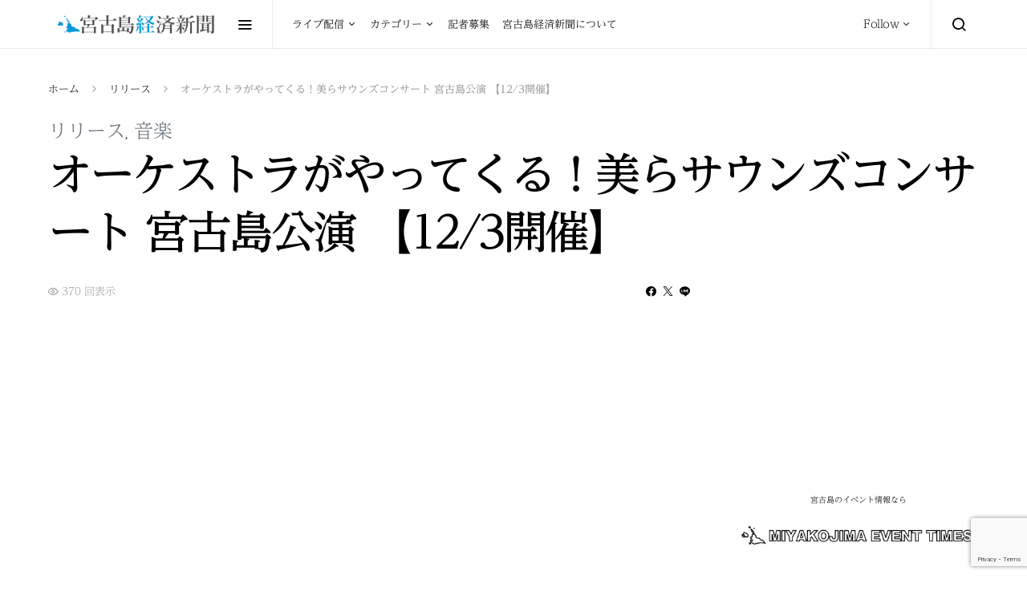

--- FILE ---
content_type: text/html; charset=UTF-8
request_url: https://miyakojima.news/press-release/philharmonic2023/
body_size: 21231
content:
<!doctype html><html lang="ja"><head><meta charset="UTF-8"><meta name="viewport" content="width=device-width, initial-scale=1"><link rel="profile" href="https://gmpg.org/xfn/11"><meta name='robots' content='index, follow, max-image-preview:large, max-snippet:-1, max-video-preview:-1' /><style>img:is([sizes="auto" i], [sizes^="auto," i]) { contain-intrinsic-size: 3000px 1500px }</style><link media="all" href="https://miyakojima-news.exactdn.com/wp-content/cache/autoptimize/css/autoptimize_79b9464c8f7d3341b94cbd5b32e34183.css" rel="stylesheet"><link media="screen" href="https://miyakojima-news.exactdn.com/wp-content/cache/autoptimize/css/autoptimize_4773cc3f2db0f7eeb0d9cf763ae5f363.css" rel="stylesheet"><title>オーケストラがやってくる！美らサウンズコンサート 宮古島公演 【12/3開催】 - 宮古島経済新聞</title><meta name="description" content="「ゆいまーるミュージックプロジェクト」は、音楽や福祉など各分野の専門家が集い、障害者やご家族、関係者が心ゆくまでオーケストラコンサートを楽しめる、環境を作り、2023年12月3日にマティダ市民劇場で、「美らサウンズコンサート　宮古島」を開催する。" /><link rel="canonical" href="https://miyakojima.news/press-release/philharmonic2023/" /><meta property="og:locale" content="ja_JP" /><meta property="og:type" content="article" /><meta property="og:title" content="オーケストラがやってくる！美らサウンズコンサート 宮古島公演 【12/3開催】 - 宮古島経済新聞" /><meta property="og:description" content="「ゆいまーるミュージックプロジェクト」は、音楽や福祉など各分野の専門家が集い、障害者やご家族、関係者が心ゆくまでオーケストラコンサートを楽しめる、環境を作り、2023年12月3日にマティダ市民劇場で、「美らサウンズコンサート　宮古島」を開催する。" /><meta property="og:url" content="https://miyakojima.news/press-release/philharmonic2023/" /><meta property="og:site_name" content="宮古島経済新聞" /><meta property="article:publisher" content="https://www.facebook.com/miyakojima.news" /><meta property="article:published_time" content="2023-11-25T05:22:44+00:00" /><meta property="article:modified_time" content="2023-11-25T05:23:10+00:00" /><meta property="og:image" content="https://miyakojima-news.exactdn.com/wp-content/uploads/2023/11/fill-miyako.jpg" /><meta property="og:image:width" content="810" /><meta property="og:image:height" content="502" /><meta property="og:image:type" content="image/jpeg" /><meta name="author" content="little" /><meta name="twitter:card" content="summary_large_image" /><meta name="twitter:creator" content="@miyakokeizai" /><meta name="twitter:site" content="@miyakokeizai" /><meta name="twitter:label1" content="執筆者" /><meta name="twitter:data1" content="little" /><meta name="twitter:label2" content="推定読み取り時間" /><meta name="twitter:data2" content="2分" /><link rel="amphtml" href="https://miyakojima.news/press-release/philharmonic2023/amp/" /><meta name="generator" content="AMP for WP 1.1.4"/><link rel='dns-prefetch' href='//pagead2.googlesyndication.com' /><link rel='dns-prefetch' href='//stats.wp.com' /><link rel='dns-prefetch' href='//miyakojima-news.exactdn.com' /><link rel='preconnect' href='//miyakojima-news.exactdn.com' /><link rel="alternate" type="application/rss+xml" title="宮古島経済新聞 &raquo; フィード" href="https://miyakojima.news/feed/" /><link rel="alternate" type="application/rss+xml" title="宮古島経済新聞 &raquo; コメントフィード" href="https://miyakojima.news/comments/feed/" />  <script src="//www.googletagmanager.com/gtag/js?id=G-VDZKCV3NHN"  data-cfasync="false" data-wpfc-render="false" type="text/javascript" async></script> <script data-cfasync="false" data-wpfc-render="false" type="text/javascript">var em_version = '8.5.3';
				var em_track_user = true;
				var em_no_track_reason = '';
								var ExactMetricsDefaultLocations = {"page_location":"https:\/\/miyakojima.news\/press-release\/philharmonic2023\/"};
				if ( typeof ExactMetricsPrivacyGuardFilter === 'function' ) {
					var ExactMetricsLocations = (typeof ExactMetricsExcludeQuery === 'object') ? ExactMetricsPrivacyGuardFilter( ExactMetricsExcludeQuery ) : ExactMetricsPrivacyGuardFilter( ExactMetricsDefaultLocations );
				} else {
					var ExactMetricsLocations = (typeof ExactMetricsExcludeQuery === 'object') ? ExactMetricsExcludeQuery : ExactMetricsDefaultLocations;
				}

								var disableStrs = [
										'ga-disable-G-VDZKCV3NHN',
									];

				/* Function to detect opted out users */
				function __gtagTrackerIsOptedOut() {
					for (var index = 0; index < disableStrs.length; index++) {
						if (document.cookie.indexOf(disableStrs[index] + '=true') > -1) {
							return true;
						}
					}

					return false;
				}

				/* Disable tracking if the opt-out cookie exists. */
				if (__gtagTrackerIsOptedOut()) {
					for (var index = 0; index < disableStrs.length; index++) {
						window[disableStrs[index]] = true;
					}
				}

				/* Opt-out function */
				function __gtagTrackerOptout() {
					for (var index = 0; index < disableStrs.length; index++) {
						document.cookie = disableStrs[index] + '=true; expires=Thu, 31 Dec 2099 23:59:59 UTC; path=/';
						window[disableStrs[index]] = true;
					}
				}

				if ('undefined' === typeof gaOptout) {
					function gaOptout() {
						__gtagTrackerOptout();
					}
				}
								window.dataLayer = window.dataLayer || [];

				window.ExactMetricsDualTracker = {
					helpers: {},
					trackers: {},
				};
				if (em_track_user) {
					function __gtagDataLayer() {
						dataLayer.push(arguments);
					}

					function __gtagTracker(type, name, parameters) {
						if (!parameters) {
							parameters = {};
						}

						if (parameters.send_to) {
							__gtagDataLayer.apply(null, arguments);
							return;
						}

						if (type === 'event') {
														parameters.send_to = exactmetrics_frontend.v4_id;
							var hookName = name;
							if (typeof parameters['event_category'] !== 'undefined') {
								hookName = parameters['event_category'] + ':' + name;
							}

							if (typeof ExactMetricsDualTracker.trackers[hookName] !== 'undefined') {
								ExactMetricsDualTracker.trackers[hookName](parameters);
							} else {
								__gtagDataLayer('event', name, parameters);
							}
							
						} else {
							__gtagDataLayer.apply(null, arguments);
						}
					}

					__gtagTracker('js', new Date());
					__gtagTracker('set', {
						'developer_id.dNDMyYj': true,
											});
					if ( ExactMetricsLocations.page_location ) {
						__gtagTracker('set', ExactMetricsLocations);
					}
										__gtagTracker('config', 'G-VDZKCV3NHN', {"forceSSL":"true"} );
															window.gtag = __gtagTracker;										(function () {
						/* https://developers.google.com/analytics/devguides/collection/analyticsjs/ */
						/* ga and __gaTracker compatibility shim. */
						var noopfn = function () {
							return null;
						};
						var newtracker = function () {
							return new Tracker();
						};
						var Tracker = function () {
							return null;
						};
						var p = Tracker.prototype;
						p.get = noopfn;
						p.set = noopfn;
						p.send = function () {
							var args = Array.prototype.slice.call(arguments);
							args.unshift('send');
							__gaTracker.apply(null, args);
						};
						var __gaTracker = function () {
							var len = arguments.length;
							if (len === 0) {
								return;
							}
							var f = arguments[len - 1];
							if (typeof f !== 'object' || f === null || typeof f.hitCallback !== 'function') {
								if ('send' === arguments[0]) {
									var hitConverted, hitObject = false, action;
									if ('event' === arguments[1]) {
										if ('undefined' !== typeof arguments[3]) {
											hitObject = {
												'eventAction': arguments[3],
												'eventCategory': arguments[2],
												'eventLabel': arguments[4],
												'value': arguments[5] ? arguments[5] : 1,
											}
										}
									}
									if ('pageview' === arguments[1]) {
										if ('undefined' !== typeof arguments[2]) {
											hitObject = {
												'eventAction': 'page_view',
												'page_path': arguments[2],
											}
										}
									}
									if (typeof arguments[2] === 'object') {
										hitObject = arguments[2];
									}
									if (typeof arguments[5] === 'object') {
										Object.assign(hitObject, arguments[5]);
									}
									if ('undefined' !== typeof arguments[1].hitType) {
										hitObject = arguments[1];
										if ('pageview' === hitObject.hitType) {
											hitObject.eventAction = 'page_view';
										}
									}
									if (hitObject) {
										action = 'timing' === arguments[1].hitType ? 'timing_complete' : hitObject.eventAction;
										hitConverted = mapArgs(hitObject);
										__gtagTracker('event', action, hitConverted);
									}
								}
								return;
							}

							function mapArgs(args) {
								var arg, hit = {};
								var gaMap = {
									'eventCategory': 'event_category',
									'eventAction': 'event_action',
									'eventLabel': 'event_label',
									'eventValue': 'event_value',
									'nonInteraction': 'non_interaction',
									'timingCategory': 'event_category',
									'timingVar': 'name',
									'timingValue': 'value',
									'timingLabel': 'event_label',
									'page': 'page_path',
									'location': 'page_location',
									'title': 'page_title',
									'referrer' : 'page_referrer',
								};
								for (arg in args) {
																		if (!(!args.hasOwnProperty(arg) || !gaMap.hasOwnProperty(arg))) {
										hit[gaMap[arg]] = args[arg];
									} else {
										hit[arg] = args[arg];
									}
								}
								return hit;
							}

							try {
								f.hitCallback();
							} catch (ex) {
							}
						};
						__gaTracker.create = newtracker;
						__gaTracker.getByName = newtracker;
						__gaTracker.getAll = function () {
							return [];
						};
						__gaTracker.remove = noopfn;
						__gaTracker.loaded = true;
						window['__gaTracker'] = __gaTracker;
					})();
									} else {
										console.log("");
					(function () {
						function __gtagTracker() {
							return null;
						}

						window['__gtagTracker'] = __gtagTracker;
						window['gtag'] = __gtagTracker;
					})();
									}</script> <link rel='alternate stylesheet' id='powerkit-icons-css' href='https://miyakojima-news.exactdn.com/wp-content/plugins/powerkit/assets/fonts/powerkit-icons.woff?ver=2.9.7' type='text/css' as='font' type='font/wof' crossorigin /><style id='classic-theme-styles-inline-css' type='text/css'>/*! This file is auto-generated */
.wp-block-button__link{color:#fff;background-color:#32373c;border-radius:9999px;box-shadow:none;text-decoration:none;padding:calc(.667em + 2px) calc(1.333em + 2px);font-size:1.125em}.wp-block-file__button{background:#32373c;color:#fff;text-decoration:none}</style><style id='jetpack-sharing-buttons-style-inline-css' type='text/css'>.jetpack-sharing-buttons__services-list{display:flex;flex-direction:row;flex-wrap:wrap;gap:0;list-style-type:none;margin:5px;padding:0}.jetpack-sharing-buttons__services-list.has-small-icon-size{font-size:12px}.jetpack-sharing-buttons__services-list.has-normal-icon-size{font-size:16px}.jetpack-sharing-buttons__services-list.has-large-icon-size{font-size:24px}.jetpack-sharing-buttons__services-list.has-huge-icon-size{font-size:36px}@media print{.jetpack-sharing-buttons__services-list{display:none!important}}.editor-styles-wrapper .wp-block-jetpack-sharing-buttons{gap:0;padding-inline-start:0}ul.jetpack-sharing-buttons__services-list.has-background{padding:1.25em 2.375em}</style><style id='global-styles-inline-css' type='text/css'>:root{--wp--preset--aspect-ratio--square: 1;--wp--preset--aspect-ratio--4-3: 4/3;--wp--preset--aspect-ratio--3-4: 3/4;--wp--preset--aspect-ratio--3-2: 3/2;--wp--preset--aspect-ratio--2-3: 2/3;--wp--preset--aspect-ratio--16-9: 16/9;--wp--preset--aspect-ratio--9-16: 9/16;--wp--preset--color--black: #000000;--wp--preset--color--cyan-bluish-gray: #abb8c3;--wp--preset--color--white: #ffffff;--wp--preset--color--pale-pink: #f78da7;--wp--preset--color--vivid-red: #cf2e2e;--wp--preset--color--luminous-vivid-orange: #ff6900;--wp--preset--color--luminous-vivid-amber: #fcb900;--wp--preset--color--light-green-cyan: #7bdcb5;--wp--preset--color--vivid-green-cyan: #00d084;--wp--preset--color--pale-cyan-blue: #8ed1fc;--wp--preset--color--vivid-cyan-blue: #0693e3;--wp--preset--color--vivid-purple: #9b51e0;--wp--preset--gradient--vivid-cyan-blue-to-vivid-purple: linear-gradient(135deg,rgba(6,147,227,1) 0%,rgb(155,81,224) 100%);--wp--preset--gradient--light-green-cyan-to-vivid-green-cyan: linear-gradient(135deg,rgb(122,220,180) 0%,rgb(0,208,130) 100%);--wp--preset--gradient--luminous-vivid-amber-to-luminous-vivid-orange: linear-gradient(135deg,rgba(252,185,0,1) 0%,rgba(255,105,0,1) 100%);--wp--preset--gradient--luminous-vivid-orange-to-vivid-red: linear-gradient(135deg,rgba(255,105,0,1) 0%,rgb(207,46,46) 100%);--wp--preset--gradient--very-light-gray-to-cyan-bluish-gray: linear-gradient(135deg,rgb(238,238,238) 0%,rgb(169,184,195) 100%);--wp--preset--gradient--cool-to-warm-spectrum: linear-gradient(135deg,rgb(74,234,220) 0%,rgb(151,120,209) 20%,rgb(207,42,186) 40%,rgb(238,44,130) 60%,rgb(251,105,98) 80%,rgb(254,248,76) 100%);--wp--preset--gradient--blush-light-purple: linear-gradient(135deg,rgb(255,206,236) 0%,rgb(152,150,240) 100%);--wp--preset--gradient--blush-bordeaux: linear-gradient(135deg,rgb(254,205,165) 0%,rgb(254,45,45) 50%,rgb(107,0,62) 100%);--wp--preset--gradient--luminous-dusk: linear-gradient(135deg,rgb(255,203,112) 0%,rgb(199,81,192) 50%,rgb(65,88,208) 100%);--wp--preset--gradient--pale-ocean: linear-gradient(135deg,rgb(255,245,203) 0%,rgb(182,227,212) 50%,rgb(51,167,181) 100%);--wp--preset--gradient--electric-grass: linear-gradient(135deg,rgb(202,248,128) 0%,rgb(113,206,126) 100%);--wp--preset--gradient--midnight: linear-gradient(135deg,rgb(2,3,129) 0%,rgb(40,116,252) 100%);--wp--preset--font-size--small: 13px;--wp--preset--font-size--medium: 20px;--wp--preset--font-size--large: 36px;--wp--preset--font-size--x-large: 42px;--wp--preset--spacing--20: 0.44rem;--wp--preset--spacing--30: 0.67rem;--wp--preset--spacing--40: 1rem;--wp--preset--spacing--50: 1.5rem;--wp--preset--spacing--60: 2.25rem;--wp--preset--spacing--70: 3.38rem;--wp--preset--spacing--80: 5.06rem;--wp--preset--shadow--natural: 6px 6px 9px rgba(0, 0, 0, 0.2);--wp--preset--shadow--deep: 12px 12px 50px rgba(0, 0, 0, 0.4);--wp--preset--shadow--sharp: 6px 6px 0px rgba(0, 0, 0, 0.2);--wp--preset--shadow--outlined: 6px 6px 0px -3px rgba(255, 255, 255, 1), 6px 6px rgba(0, 0, 0, 1);--wp--preset--shadow--crisp: 6px 6px 0px rgba(0, 0, 0, 1);}:where(.is-layout-flex){gap: 0.5em;}:where(.is-layout-grid){gap: 0.5em;}body .is-layout-flex{display: flex;}.is-layout-flex{flex-wrap: wrap;align-items: center;}.is-layout-flex > :is(*, div){margin: 0;}body .is-layout-grid{display: grid;}.is-layout-grid > :is(*, div){margin: 0;}:where(.wp-block-columns.is-layout-flex){gap: 2em;}:where(.wp-block-columns.is-layout-grid){gap: 2em;}:where(.wp-block-post-template.is-layout-flex){gap: 1.25em;}:where(.wp-block-post-template.is-layout-grid){gap: 1.25em;}.has-black-color{color: var(--wp--preset--color--black) !important;}.has-cyan-bluish-gray-color{color: var(--wp--preset--color--cyan-bluish-gray) !important;}.has-white-color{color: var(--wp--preset--color--white) !important;}.has-pale-pink-color{color: var(--wp--preset--color--pale-pink) !important;}.has-vivid-red-color{color: var(--wp--preset--color--vivid-red) !important;}.has-luminous-vivid-orange-color{color: var(--wp--preset--color--luminous-vivid-orange) !important;}.has-luminous-vivid-amber-color{color: var(--wp--preset--color--luminous-vivid-amber) !important;}.has-light-green-cyan-color{color: var(--wp--preset--color--light-green-cyan) !important;}.has-vivid-green-cyan-color{color: var(--wp--preset--color--vivid-green-cyan) !important;}.has-pale-cyan-blue-color{color: var(--wp--preset--color--pale-cyan-blue) !important;}.has-vivid-cyan-blue-color{color: var(--wp--preset--color--vivid-cyan-blue) !important;}.has-vivid-purple-color{color: var(--wp--preset--color--vivid-purple) !important;}.has-black-background-color{background-color: var(--wp--preset--color--black) !important;}.has-cyan-bluish-gray-background-color{background-color: var(--wp--preset--color--cyan-bluish-gray) !important;}.has-white-background-color{background-color: var(--wp--preset--color--white) !important;}.has-pale-pink-background-color{background-color: var(--wp--preset--color--pale-pink) !important;}.has-vivid-red-background-color{background-color: var(--wp--preset--color--vivid-red) !important;}.has-luminous-vivid-orange-background-color{background-color: var(--wp--preset--color--luminous-vivid-orange) !important;}.has-luminous-vivid-amber-background-color{background-color: var(--wp--preset--color--luminous-vivid-amber) !important;}.has-light-green-cyan-background-color{background-color: var(--wp--preset--color--light-green-cyan) !important;}.has-vivid-green-cyan-background-color{background-color: var(--wp--preset--color--vivid-green-cyan) !important;}.has-pale-cyan-blue-background-color{background-color: var(--wp--preset--color--pale-cyan-blue) !important;}.has-vivid-cyan-blue-background-color{background-color: var(--wp--preset--color--vivid-cyan-blue) !important;}.has-vivid-purple-background-color{background-color: var(--wp--preset--color--vivid-purple) !important;}.has-black-border-color{border-color: var(--wp--preset--color--black) !important;}.has-cyan-bluish-gray-border-color{border-color: var(--wp--preset--color--cyan-bluish-gray) !important;}.has-white-border-color{border-color: var(--wp--preset--color--white) !important;}.has-pale-pink-border-color{border-color: var(--wp--preset--color--pale-pink) !important;}.has-vivid-red-border-color{border-color: var(--wp--preset--color--vivid-red) !important;}.has-luminous-vivid-orange-border-color{border-color: var(--wp--preset--color--luminous-vivid-orange) !important;}.has-luminous-vivid-amber-border-color{border-color: var(--wp--preset--color--luminous-vivid-amber) !important;}.has-light-green-cyan-border-color{border-color: var(--wp--preset--color--light-green-cyan) !important;}.has-vivid-green-cyan-border-color{border-color: var(--wp--preset--color--vivid-green-cyan) !important;}.has-pale-cyan-blue-border-color{border-color: var(--wp--preset--color--pale-cyan-blue) !important;}.has-vivid-cyan-blue-border-color{border-color: var(--wp--preset--color--vivid-cyan-blue) !important;}.has-vivid-purple-border-color{border-color: var(--wp--preset--color--vivid-purple) !important;}.has-vivid-cyan-blue-to-vivid-purple-gradient-background{background: var(--wp--preset--gradient--vivid-cyan-blue-to-vivid-purple) !important;}.has-light-green-cyan-to-vivid-green-cyan-gradient-background{background: var(--wp--preset--gradient--light-green-cyan-to-vivid-green-cyan) !important;}.has-luminous-vivid-amber-to-luminous-vivid-orange-gradient-background{background: var(--wp--preset--gradient--luminous-vivid-amber-to-luminous-vivid-orange) !important;}.has-luminous-vivid-orange-to-vivid-red-gradient-background{background: var(--wp--preset--gradient--luminous-vivid-orange-to-vivid-red) !important;}.has-very-light-gray-to-cyan-bluish-gray-gradient-background{background: var(--wp--preset--gradient--very-light-gray-to-cyan-bluish-gray) !important;}.has-cool-to-warm-spectrum-gradient-background{background: var(--wp--preset--gradient--cool-to-warm-spectrum) !important;}.has-blush-light-purple-gradient-background{background: var(--wp--preset--gradient--blush-light-purple) !important;}.has-blush-bordeaux-gradient-background{background: var(--wp--preset--gradient--blush-bordeaux) !important;}.has-luminous-dusk-gradient-background{background: var(--wp--preset--gradient--luminous-dusk) !important;}.has-pale-ocean-gradient-background{background: var(--wp--preset--gradient--pale-ocean) !important;}.has-electric-grass-gradient-background{background: var(--wp--preset--gradient--electric-grass) !important;}.has-midnight-gradient-background{background: var(--wp--preset--gradient--midnight) !important;}.has-small-font-size{font-size: var(--wp--preset--font-size--small) !important;}.has-medium-font-size{font-size: var(--wp--preset--font-size--medium) !important;}.has-large-font-size{font-size: var(--wp--preset--font-size--large) !important;}.has-x-large-font-size{font-size: var(--wp--preset--font-size--x-large) !important;}
:where(.wp-block-post-template.is-layout-flex){gap: 1.25em;}:where(.wp-block-post-template.is-layout-grid){gap: 1.25em;}
:where(.wp-block-columns.is-layout-flex){gap: 2em;}:where(.wp-block-columns.is-layout-grid){gap: 2em;}
:root :where(.wp-block-pullquote){font-size: 1.5em;line-height: 1.6;}</style><link rel='stylesheet' id='dashicons-css' href='https://miyakojima-news.exactdn.com/wp-includes/css/dashicons.min.css?ver=6.8.3' type='text/css' media='all' /><style id='akismet-widget-style-inline-css' type='text/css'>.a-stats {
				--akismet-color-mid-green: #357b49;
				--akismet-color-white: #fff;
				--akismet-color-light-grey: #f6f7f7;

				max-width: 350px;
				width: auto;
			}

			.a-stats * {
				all: unset;
				box-sizing: border-box;
			}

			.a-stats strong {
				font-weight: 600;
			}

			.a-stats a.a-stats__link,
			.a-stats a.a-stats__link:visited,
			.a-stats a.a-stats__link:active {
				background: var(--akismet-color-mid-green);
				border: none;
				box-shadow: none;
				border-radius: 8px;
				color: var(--akismet-color-white);
				cursor: pointer;
				display: block;
				font-family: -apple-system, BlinkMacSystemFont, 'Segoe UI', 'Roboto', 'Oxygen-Sans', 'Ubuntu', 'Cantarell', 'Helvetica Neue', sans-serif;
				font-weight: 500;
				padding: 12px;
				text-align: center;
				text-decoration: none;
				transition: all 0.2s ease;
			}

			/* Extra specificity to deal with TwentyTwentyOne focus style */
			.widget .a-stats a.a-stats__link:focus {
				background: var(--akismet-color-mid-green);
				color: var(--akismet-color-white);
				text-decoration: none;
			}

			.a-stats a.a-stats__link:hover {
				filter: brightness(110%);
				box-shadow: 0 4px 12px rgba(0, 0, 0, 0.06), 0 0 2px rgba(0, 0, 0, 0.16);
			}

			.a-stats .count {
				color: var(--akismet-color-white);
				display: block;
				font-size: 1.5em;
				line-height: 1.4;
				padding: 0 13px;
				white-space: nowrap;
			}</style><style id='searchwp-live-search-inline-css' type='text/css'>.searchwp-live-search-result .searchwp-live-search-result--title a {
  font-size: 16px;
}
.searchwp-live-search-result .searchwp-live-search-result--price {
  font-size: 14px;
}
.searchwp-live-search-result .searchwp-live-search-result--add-to-cart .button {
  font-size: 14px;
}</style> <script type="text/javascript" src="https://miyakojima-news.exactdn.com/wp-content/plugins/google-analytics-dashboard-for-wp/assets/js/frontend-gtag.min.js?ver=8.5.3" id="exactmetrics-frontend-script-js" async="async" data-wp-strategy="async"></script> <script data-cfasync="false" data-wpfc-render="false" type="text/javascript" id='exactmetrics-frontend-script-js-extra'>var exactmetrics_frontend = {"js_events_tracking":"true","download_extensions":"zip,mp3,mpeg,pdf,docx,pptx,xlsx,rar","inbound_paths":"[{\"path\":\"\\\/go\\\/\",\"label\":\"affiliate\"},{\"path\":\"\\\/recommend\\\/\",\"label\":\"affiliate\"}]","home_url":"https:\/\/miyakojima.news","hash_tracking":"false","v4_id":"G-VDZKCV3NHN"};</script> <script type="text/javascript" id="jquery-core-js-extra">var csco_mega_menu = {"rest_url":"https:\/\/miyakojima.news\/wp-json\/csco\/v1\/menu-posts"};</script> <script type="text/javascript" src="https://miyakojima-news.exactdn.com/wp-includes/js/jquery/jquery.min.js?ver=3.7.1" id="jquery-core-js"></script> <script type="text/javascript" src="https://miyakojima-news.exactdn.com/wp-includes/js/jquery/jquery-migrate.min.js?ver=3.4.1" id="jquery-migrate-js"></script> <script type="text/javascript" src="//pagead2.googlesyndication.com/pagead/js/adsbygoogle.js?ver=6.8.3" id="csco_adsense-js"></script> <link rel="https://api.w.org/" href="https://miyakojima.news/wp-json/" /><link rel="alternate" title="JSON" type="application/json" href="https://miyakojima.news/wp-json/wp/v2/posts/15563" /><link rel="EditURI" type="application/rsd+xml" title="RSD" href="https://miyakojima.news/xmlrpc.php?rsd" /><meta name="generator" content="WordPress 6.8.3" /><link rel='shortlink' href='https://miyakojima.news/?p=15563' /><link rel="alternate" title="oEmbed (JSON)" type="application/json+oembed" href="https://miyakojima.news/wp-json/oembed/1.0/embed?url=https%3A%2F%2Fmiyakojima.news%2Fpress-release%2Fphilharmonic2023%2F" /><link rel="alternate" title="oEmbed (XML)" type="text/xml+oembed" href="https://miyakojima.news/wp-json/oembed/1.0/embed?url=https%3A%2F%2Fmiyakojima.news%2Fpress-release%2Fphilharmonic2023%2F&#038;format=xml" /><meta property="fb:pages" content="232263630480621" /><meta property="ia:markup_url" content="https://miyakojima.news/press-release/philharmonic2023/?ia_markup=1" /> <script async src="//pagead2.googlesyndication.com/pagead/js/adsbygoogle.js"></script> <script>(adsbygoogle = window.adsbygoogle || []).push({
          google_ad_client: "ca-pub-2196037216985835",
          enable_page_level_ads: true
     });</script> <script src="//typesquare.com/3/tsst/script/ja/typesquare.js?6ObeDup8Whg%3D" charset="utf-8"></script>  <script type="application/ld+json">{"@context":"https:\/\/schema.org\/","@type":"NewsArticle","mainEntityOfPage":{"@type":"WebPage","@id":"https:\/\/miyakojima.news\/press-release\/philharmonic2023\/"},"url":"https:\/\/miyakojima.news\/press-release\/philharmonic2023\/","headline":"オーケストラがやってくる！美らサウンズコンサート 宮古島公演 【12\/3開催】","datePublished":"2023-11-25T14:22:44+09:00","dateModified":"2023-11-25T14:23:10+09:00","publisher":{"@type":"Organization","@id":"https:\/\/miyakojima.news\/#organization","name":"宮古島経済新聞","logo":{"@type":"ImageObject","url":"https:\/\/miyakojima.news\/wp-content\/uploads\/2019\/03\/glogo.png","width":600,"height":60}},"image":{"@type":"ImageObject","url":"https:\/\/miyakojima-news.exactdn.com\/wp-content\/uploads\/2023\/11\/fill-miyako.jpg?strip=all&lossy=1&ssl=1","width":810,"height":502},"articleSection":"リリース","description":"「ゆいまーるミュージックプロジェクト」は、音楽や福祉など各分野の専門家が集い、障害者やご家族、関係","author":{"@type":"Person","name":"little","url":"https:\/\/miyakojima.news\/author\/yatsugi\/","image":{"@type":"ImageObject","url":"https:\/\/secure.gravatar.com\/avatar\/67ccce5b57f223ec63e98344d7ee0f0c6f4c345ff2e8c470e9024fa1e2fde0ac?s=96&d=mm&r=g","height":96,"width":96}}}</script> <style>img#wpstats{display:none}</style> <script type="application/ld+json" class="saswp-schema-markup-output">[{"@context":"https:\/\/schema.org\/","@type":"BreadcrumbList","@id":"https:\/\/miyakojima.news\/press-release\/philharmonic2023\/#breadcrumb","itemListElement":[{"@type":"ListItem","position":1,"item":{"@id":"https:\/\/miyakojima.news","name":"\u5bae\u53e4\u5cf6\u7d4c\u6e08\u65b0\u805e"}},{"@type":"ListItem","position":2,"item":{"@id":"https:\/\/miyakojima.news\/category\/press-release\/","name":"\u30ea\u30ea\u30fc\u30b9"}},{"@type":"ListItem","position":3,"item":{"@id":"https:\/\/miyakojima.news\/press-release\/philharmonic2023\/","name":"\u30aa\u30fc\u30b1\u30b9\u30c8\u30e9\u304c\u3084\u3063\u3066\u304f\u308b\uff01\u7f8e\u3089\u30b5\u30a6\u30f3\u30ba\u30b3\u30f3\u30b5\u30fc\u30c8 \u5bae\u53e4\u5cf6\u516c\u6f14 \u301012\/3\u958b\u50ac\u3011"}}]},

{"@context":"https:\/\/schema.org\/","@type":"NewsArticle","@id":"https:\/\/miyakojima.news\/press-release\/philharmonic2023\/#newsarticle","url":"https:\/\/miyakojima.news\/press-release\/philharmonic2023\/","headline":"\u30aa\u30fc\u30b1\u30b9\u30c8\u30e9\u304c\u3084\u3063\u3066\u304f\u308b\uff01\u7f8e\u3089\u30b5\u30a6\u30f3\u30ba\u30b3\u30f3\u30b5\u30fc\u30c8 \u5bae\u53e4\u5cf6\u516c\u6f14 \u301012\/3\u958b\u50ac\u3011","mainEntityOfPage":"https:\/\/miyakojima.news\/press-release\/philharmonic2023\/","datePublished":"2023-11-25T14:22:44+09:00","dateModified":"2023-11-25T14:23:10+09:00","description":"\u300c\u3086\u3044\u307e\u30fc\u308b\u30df\u30e5\u30fc\u30b8\u30c3\u30af\u30d7\u30ed\u30b8\u30a7\u30af\u30c8\u300d\u306f\u3001\u97f3\u697d\u3084\u798f\u7949\u306a\u3069\u5404\u5206\u91ce\u306e\u5c02\u9580\u5bb6\u304c\u96c6\u3044\u3001\u969c\u5bb3\u8005\u3084\u3054\u5bb6\u65cf\u3001\u95a2\u4fc2\u8005\u304c\u5fc3\u3086\u304f\u307e\u3067\u30aa\u30fc\u30b1\u30b9\u30c8\u30e9\u30b3\u30f3\u30b5\u30fc\u30c8\u3092\u697d\u3057\u3081\u308b\u3001\u74b0\u5883\u3092\u4f5c\u308a\u30012023\u5e7412\u67083\u65e5\u306b\u30de\u30c6\u30a3\u30c0\u5e02\u6c11\u5287\u5834\u3067\u3001\u300c\u7f8e\u3089\u30b5\u30a6\u30f3\u30ba\u30b3\u30f3\u30b5\u30fc\u30c8\u3000\u5bae\u53e4\u5cf6\u300d\u3092\u958b\u50ac\u3059\u308b\u3002","articleSection":"\u97f3\u697d","articleBody":"\u300c\u3086\u3044\u307e\u30fc\u308b\u30df\u30e5\u30fc\u30b8\u30c3\u30af\u30d7\u30ed\u30b8\u30a7\u30af\u30c8\u300d\u306f\u3001\u97f3\u697d\u3084\u798f\u7949\u306a\u3069\u5404\u5206\u91ce\u306e\u5c02\u9580\u5bb6\u304c\u96c6\u3044\u3001\u969c\u5bb3\u8005\u3084\u3054\u5bb6\u65cf\u3001\u95a2\u4fc2\u8005\u304c\u5fc3\u3086\u304f\u307e\u3067\u30aa\u30fc\u30b1\u30b9\u30c8\u30e9\u30b3\u30f3\u30b5\u30fc\u30c8\u3092\u697d\u3057\u3081\u308b\u3001\u74b0\u5883\u3092\u4f5c\u308a\u30012023\u5e7412\u67083\u65e5\u306b\u30de\u30c6\u30a3\u30c0\u5e02\u6c11\u5287\u5834\u3067\u3001\u300c\u7f8e\u3089\u30b5\u30a6\u30f3\u30ba\u30b3\u30f3\u30b5\u30fc\u30c8\u3000\u5bae\u53e4\u5cf6\u300d\u3092\u958b\u50ac\u3059\u308b\u3002                \u65e5\u6642\uff1a12\u67083\u65e5\uff08\u65e5\uff09  \u6642\u523b\uff1a\u5348\u5f8c1\u664230\u5206\u958b\u6f14\uff08\u4f1a\u5834\u5348\u5f8c0\u664230\u5206\/\u7d42\u6f14\u5348\u5f8c3\u6642\u9803\u4e88\u5b9a\uff09  \u4f1a\u5834\uff1a\u30de\u30c6\u30a3\u30c0\u5e02\u6c11\u5287\u5834  \u5bfe\u8c61\uff1a\u5168\u3066\u306e\u969c\u5bb3\u30fb\u96e3\u75c5\u306e\u3042\u308b\u65b9\u3001\u3054\u5bb6\u65cf\u30fb\u4ecb\u8b77\u306e\u65b9\u7b49\u3001\u4e00\u822c    \u3010\u554f\u3044\u5408\u308f\u305b\u5148\u3011 \u7409\u7403\u30d5\u30a3\u30eb\u30cf\u30fc\u30e2\u30cb\u30fc\u4e8b\u52d9\u5c40 (telephone) 080-6489-3048    \u95a2\u9023\u30ea\u30f3\u30af     \t\u7409\u7403\u30d5\u30a3\u30eb\u30cf\u30fc\u30e2\u30cb\u30fc","keywords":"","name":"\u30aa\u30fc\u30b1\u30b9\u30c8\u30e9\u304c\u3084\u3063\u3066\u304f\u308b\uff01\u7f8e\u3089\u30b5\u30a6\u30f3\u30ba\u30b3\u30f3\u30b5\u30fc\u30c8 \u5bae\u53e4\u5cf6\u516c\u6f14 \u301012\/3\u958b\u50ac\u3011","thumbnailUrl":"https:\/\/miyakojima-news.exactdn.com\/wp-content\/uploads\/2023\/11\/fill-miyako-150x150.jpg?strip=all&amp;lossy=1&amp;ssl=1","wordCount":"5","timeRequired":"PT1S","mainEntity":{"@type":"WebPage","@id":"https:\/\/miyakojima.news\/press-release\/philharmonic2023\/"},"author":{"@type":"Person","name":"little","url":"https:\/\/miyakojima.news\/author\/yatsugi\/","sameAs":[],"image":{"@type":"ImageObject","url":"https:\/\/secure.gravatar.com\/avatar\/67ccce5b57f223ec63e98344d7ee0f0c6f4c345ff2e8c470e9024fa1e2fde0ac?s=96&d=mm&r=g","height":96,"width":96}},"editor":{"@type":"Person","name":"little","url":"https:\/\/miyakojima.news\/author\/yatsugi\/","sameAs":[],"image":{"@type":"ImageObject","url":"https:\/\/secure.gravatar.com\/avatar\/67ccce5b57f223ec63e98344d7ee0f0c6f4c345ff2e8c470e9024fa1e2fde0ac?s=96&d=mm&r=g","height":96,"width":96}},"publisher":{"@type":"Organization","name":"\u5bae\u53e4\u5cf6\u7d4c\u6e08\u65b0\u805e","url":"https:\/\/miyakojima.news"},"image":[{"@type":"ImageObject","@id":"https:\/\/miyakojima.news\/press-release\/philharmonic2023\/#primaryimage","url":"https:\/\/miyakojima-news.exactdn.com\/wp-content\/uploads\/2023\/11\/fill-miyako.jpg?strip=all&#038;lossy=1&#038;ssl=1","width":"810","height":"502"},{"@type":"ImageObject","url":"https:\/\/miyakojima.news\/wp-content\/uploads\/2023\/11\/fill-miyako02.jpg","width":1200,"height":1696},{"@type":"ImageObject","url":"https:\/\/miyakojima.news\/wp-content\/uploads\/2023\/11\/fill-miyako01.jpg","width":1200,"height":1696}]},

{"@context":"https:\/\/schema.org\/","@type":"NewsArticle","@id":"https:\/\/miyakojima.news\/press-release\/philharmonic2023\/#newsarticle","url":"https:\/\/miyakojima.news\/press-release\/philharmonic2023\/","headline":"\u30aa\u30fc\u30b1\u30b9\u30c8\u30e9\u304c\u3084\u3063\u3066\u304f\u308b\uff01\u7f8e\u3089\u30b5\u30a6\u30f3\u30ba\u30b3\u30f3\u30b5\u30fc\u30c8 \u5bae\u53e4\u5cf6\u516c\u6f14 \u301012\/3\u958b\u50ac\u3011","mainEntityOfPage":"https:\/\/miyakojima.news\/press-release\/philharmonic2023\/","datePublished":"2023-11-25T14:22:44+09:00","dateModified":"2023-11-25T14:23:10+09:00","description":"\u300c\u3086\u3044\u307e\u30fc\u308b\u30df\u30e5\u30fc\u30b8\u30c3\u30af\u30d7\u30ed\u30b8\u30a7\u30af\u30c8\u300d\u306f\u3001\u97f3\u697d\u3084\u798f\u7949\u306a\u3069\u5404\u5206\u91ce\u306e\u5c02\u9580\u5bb6\u304c\u96c6\u3044\u3001\u969c\u5bb3\u8005\u3084\u3054\u5bb6\u65cf\u3001\u95a2\u4fc2\u8005\u304c\u5fc3\u3086\u304f\u307e\u3067\u30aa\u30fc\u30b1\u30b9\u30c8\u30e9\u30b3\u30f3\u30b5\u30fc\u30c8\u3092\u697d\u3057\u3081\u308b\u3001\u74b0\u5883\u3092\u4f5c\u308a\u30012023\u5e7412\u67083\u65e5\u306b\u30de\u30c6\u30a3\u30c0\u5e02\u6c11\u5287\u5834\u3067\u3001\u300c\u7f8e\u3089\u30b5\u30a6\u30f3\u30ba\u30b3\u30f3\u30b5\u30fc\u30c8\u3000\u5bae\u53e4\u5cf6\u300d\u3092\u958b\u50ac\u3059\u308b\u3002","articleSection":"\u97f3\u697d","articleBody":"\u300c\u3086\u3044\u307e\u30fc\u308b\u30df\u30e5\u30fc\u30b8\u30c3\u30af\u30d7\u30ed\u30b8\u30a7\u30af\u30c8\u300d\u306f\u3001\u97f3\u697d\u3084\u798f\u7949\u306a\u3069\u5404\u5206\u91ce\u306e\u5c02\u9580\u5bb6\u304c\u96c6\u3044\u3001\u969c\u5bb3\u8005\u3084\u3054\u5bb6\u65cf\u3001\u95a2\u4fc2\u8005\u304c\u5fc3\u3086\u304f\u307e\u3067\u30aa\u30fc\u30b1\u30b9\u30c8\u30e9\u30b3\u30f3\u30b5\u30fc\u30c8\u3092\u697d\u3057\u3081\u308b\u3001\u74b0\u5883\u3092\u4f5c\u308a\u30012023\u5e7412\u67083\u65e5\u306b\u30de\u30c6\u30a3\u30c0\u5e02\u6c11\u5287\u5834\u3067\u3001\u300c\u7f8e\u3089\u30b5\u30a6\u30f3\u30ba\u30b3\u30f3\u30b5\u30fc\u30c8\u3000\u5bae\u53e4\u5cf6\u300d\u3092\u958b\u50ac\u3059\u308b\u3002                \u65e5\u6642\uff1a12\u67083\u65e5\uff08\u65e5\uff09  \u6642\u523b\uff1a\u5348\u5f8c1\u664230\u5206\u958b\u6f14\uff08\u4f1a\u5834\u5348\u5f8c0\u664230\u5206\/\u7d42\u6f14\u5348\u5f8c3\u6642\u9803\u4e88\u5b9a\uff09  \u4f1a\u5834\uff1a\u30de\u30c6\u30a3\u30c0\u5e02\u6c11\u5287\u5834  \u5bfe\u8c61\uff1a\u5168\u3066\u306e\u969c\u5bb3\u30fb\u96e3\u75c5\u306e\u3042\u308b\u65b9\u3001\u3054\u5bb6\u65cf\u30fb\u4ecb\u8b77\u306e\u65b9\u7b49\u3001\u4e00\u822c    \u3010\u554f\u3044\u5408\u308f\u305b\u5148\u3011 \u7409\u7403\u30d5\u30a3\u30eb\u30cf\u30fc\u30e2\u30cb\u30fc\u4e8b\u52d9\u5c40 (telephone) 080-6489-3048    \u95a2\u9023\u30ea\u30f3\u30af     \t\u7409\u7403\u30d5\u30a3\u30eb\u30cf\u30fc\u30e2\u30cb\u30fc","keywords":"","name":"\u30aa\u30fc\u30b1\u30b9\u30c8\u30e9\u304c\u3084\u3063\u3066\u304f\u308b\uff01\u7f8e\u3089\u30b5\u30a6\u30f3\u30ba\u30b3\u30f3\u30b5\u30fc\u30c8 \u5bae\u53e4\u5cf6\u516c\u6f14 \u301012\/3\u958b\u50ac\u3011","thumbnailUrl":"https:\/\/miyakojima-news.exactdn.com\/wp-content\/uploads\/2023\/11\/fill-miyako-150x150.jpg?strip=all&amp;lossy=1&amp;ssl=1","wordCount":"5","timeRequired":"PT1S","mainEntity":{"@type":"WebPage","@id":"https:\/\/miyakojima.news\/press-release\/philharmonic2023\/"},"author":{"@type":"Person","name":"little","url":"https:\/\/miyakojima.news\/author\/yatsugi\/","sameAs":[],"image":{"@type":"ImageObject","url":"https:\/\/secure.gravatar.com\/avatar\/67ccce5b57f223ec63e98344d7ee0f0c6f4c345ff2e8c470e9024fa1e2fde0ac?s=96&d=mm&r=g","height":96,"width":96}},"editor":{"@type":"Person","name":"little","url":"https:\/\/miyakojima.news\/author\/yatsugi\/","sameAs":[],"image":{"@type":"ImageObject","url":"https:\/\/secure.gravatar.com\/avatar\/67ccce5b57f223ec63e98344d7ee0f0c6f4c345ff2e8c470e9024fa1e2fde0ac?s=96&d=mm&r=g","height":96,"width":96}},"publisher":{"@type":"Organization","name":"\u5bae\u53e4\u5cf6\u7d4c\u6e08\u65b0\u805e","url":"https:\/\/miyakojima.news"},"image":[{"@type":"ImageObject","@id":"https:\/\/miyakojima.news\/press-release\/philharmonic2023\/#primaryimage","url":"https:\/\/miyakojima-news.exactdn.com\/wp-content\/uploads\/2023\/11\/fill-miyako.jpg?strip=all&#038;lossy=1&#038;ssl=1","width":"810","height":"502"},{"@type":"ImageObject","url":"https:\/\/miyakojima.news\/wp-content\/uploads\/2023\/11\/fill-miyako02.jpg","width":1200,"height":1696},{"@type":"ImageObject","url":"https:\/\/miyakojima.news\/wp-content\/uploads\/2023\/11\/fill-miyako01.jpg","width":1200,"height":1696}]},

{"@context":"https:\/\/schema.org\/","@type":"Article","@id":"https:\/\/miyakojima.news\/press-release\/philharmonic2023\/#Article","url":"https:\/\/miyakojima.news\/press-release\/philharmonic2023\/","inLanguage":"ja","mainEntityOfPage":"https:\/\/miyakojima.news\/press-release\/philharmonic2023\/","headline":"\u30aa\u30fc\u30b1\u30b9\u30c8\u30e9\u304c\u3084\u3063\u3066\u304f\u308b\uff01\u7f8e\u3089\u30b5\u30a6\u30f3\u30ba\u30b3\u30f3\u30b5\u30fc\u30c8 \u5bae\u53e4\u5cf6\u516c\u6f14 \u301012\/3\u958b\u50ac\u3011","description":"\u300c\u3086\u3044\u307e\u30fc\u308b\u30df\u30e5\u30fc\u30b8\u30c3\u30af\u30d7\u30ed\u30b8\u30a7\u30af\u30c8\u300d\u306f\u3001\u97f3\u697d\u3084\u798f\u7949\u306a\u3069\u5404\u5206\u91ce\u306e\u5c02\u9580\u5bb6\u304c\u96c6\u3044\u3001\u969c\u5bb3\u8005\u3084\u3054\u5bb6\u65cf\u3001\u95a2\u4fc2\u8005\u304c\u5fc3\u3086\u304f\u307e\u3067\u30aa\u30fc\u30b1\u30b9\u30c8\u30e9\u30b3\u30f3\u30b5\u30fc\u30c8\u3092\u697d\u3057\u3081\u308b\u3001\u74b0\u5883\u3092\u4f5c\u308a\u30012023\u5e7412\u67083\u65e5\u306b\u30de\u30c6\u30a3\u30c0\u5e02\u6c11\u5287\u5834\u3067\u3001\u300c\u7f8e\u3089\u30b5\u30a6\u30f3\u30ba\u30b3\u30f3\u30b5\u30fc\u30c8\u3000\u5bae\u53e4\u5cf6\u300d\u3092\u958b\u50ac\u3059\u308b\u3002","articleBody":"\u300c\u3086\u3044\u307e\u30fc\u308b\u30df\u30e5\u30fc\u30b8\u30c3\u30af\u30d7\u30ed\u30b8\u30a7\u30af\u30c8\u300d\u306f\u3001\u97f3\u697d\u3084\u798f\u7949\u306a\u3069\u5404\u5206\u91ce\u306e\u5c02\u9580\u5bb6\u304c\u96c6\u3044\u3001\u969c\u5bb3\u8005\u3084\u3054\u5bb6\u65cf\u3001\u95a2\u4fc2\u8005\u304c\u5fc3\u3086\u304f\u307e\u3067\u30aa\u30fc\u30b1\u30b9\u30c8\u30e9\u30b3\u30f3\u30b5\u30fc\u30c8\u3092\u697d\u3057\u3081\u308b\u3001\u74b0\u5883\u3092\u4f5c\u308a\u30012023\u5e7412\u67083\u65e5\u306b\u30de\u30c6\u30a3\u30c0\u5e02\u6c11\u5287\u5834\u3067\u3001\u300c\u7f8e\u3089\u30b5\u30a6\u30f3\u30ba\u30b3\u30f3\u30b5\u30fc\u30c8\u3000\u5bae\u53e4\u5cf6\u300d\u3092\u958b\u50ac\u3059\u308b\u3002                \u65e5\u6642\uff1a12\u67083\u65e5\uff08\u65e5\uff09  \u6642\u523b\uff1a\u5348\u5f8c1\u664230\u5206\u958b\u6f14\uff08\u4f1a\u5834\u5348\u5f8c0\u664230\u5206\/\u7d42\u6f14\u5348\u5f8c3\u6642\u9803\u4e88\u5b9a\uff09  \u4f1a\u5834\uff1a\u30de\u30c6\u30a3\u30c0\u5e02\u6c11\u5287\u5834  \u5bfe\u8c61\uff1a\u5168\u3066\u306e\u969c\u5bb3\u30fb\u96e3\u75c5\u306e\u3042\u308b\u65b9\u3001\u3054\u5bb6\u65cf\u30fb\u4ecb\u8b77\u306e\u65b9\u7b49\u3001\u4e00\u822c    \u3010\u554f\u3044\u5408\u308f\u305b\u5148\u3011 \u7409\u7403\u30d5\u30a3\u30eb\u30cf\u30fc\u30e2\u30cb\u30fc\u4e8b\u52d9\u5c40 (telephone) 080-6489-3048    \u95a2\u9023\u30ea\u30f3\u30af     \t\u7409\u7403\u30d5\u30a3\u30eb\u30cf\u30fc\u30e2\u30cb\u30fc","keywords":"","datePublished":"2023-11-25T14:22:44+09:00","dateModified":"2023-11-25T14:23:10+09:00","author":{"@type":"Person","name":"little","url":"https:\/\/miyakojima.news\/author\/yatsugi\/","sameAs":[],"image":{"@type":"ImageObject","url":"https:\/\/secure.gravatar.com\/avatar\/67ccce5b57f223ec63e98344d7ee0f0c6f4c345ff2e8c470e9024fa1e2fde0ac?s=96&d=mm&r=g","height":96,"width":96}},"editor":{"@type":"Person","name":"little","url":"https:\/\/miyakojima.news\/author\/yatsugi\/","sameAs":[],"image":{"@type":"ImageObject","url":"https:\/\/secure.gravatar.com\/avatar\/67ccce5b57f223ec63e98344d7ee0f0c6f4c345ff2e8c470e9024fa1e2fde0ac?s=96&d=mm&r=g","height":96,"width":96}},"publisher":{"@type":"Organization","name":"\u5bae\u53e4\u5cf6\u7d4c\u6e08\u65b0\u805e","url":"https:\/\/miyakojima.news"},"image":[{"@type":"ImageObject","@id":"https:\/\/miyakojima.news\/press-release\/philharmonic2023\/#primaryimage","url":"https:\/\/miyakojima-news.exactdn.com\/wp-content\/uploads\/2023\/11\/fill-miyako.jpg?strip=all&#038;lossy=1&#038;ssl=1","width":"810","height":"502"},{"@type":"ImageObject","url":"https:\/\/miyakojima.news\/wp-content\/uploads\/2023\/11\/fill-miyako02.jpg","width":1200,"height":1696},{"@type":"ImageObject","url":"https:\/\/miyakojima.news\/wp-content\/uploads\/2023\/11\/fill-miyako01.jpg","width":1200,"height":1696}]}]</script>  <script type="application/ld+json">{
    "@context": "http://schema.org",
    "@type": "BreadcrumbList",
    "itemListElement": [
        {
            "@type": "ListItem",
            "position": 1,
            "item": {
                "@id": "https://miyakojima.news",
                "name": "Home"
            }
        },
        {
            "@type": "ListItem",
            "position": 2,
            "item": {
                "@id": "https://miyakojima.news/press-release/philharmonic2023/",
                "name": "\u30aa\u30fc\u30b1\u30b9\u30c8\u30e9\u304c\u3084\u3063\u3066\u304f\u308b\uff01\u7f8e\u3089\u30b5\u30a6\u30f3\u30ba\u30b3\u30f3\u30b5\u30fc\u30c8 \u5bae\u53e4\u5cf6\u516c\u6f14 \u301012/3\u958b\u50ac\u3011",
                "image": "https://miyakojima-news.exactdn.com/wp-content/uploads/2023/11/fill-miyako.jpg?strip=all&lossy=1&ssl=1"
            }
        }
    ]
}</script> <link rel="icon" href="https://miyakojima-news.exactdn.com/wp-content/uploads/2019/03/cropped-logoapp2.png?strip=all&#038;lossy=1&#038;resize=32%2C32&#038;ssl=1" sizes="32x32" /><link rel="icon" href="https://miyakojima-news.exactdn.com/wp-content/uploads/2019/03/cropped-logoapp2.png?strip=all&#038;lossy=1&#038;resize=192%2C192&#038;ssl=1" sizes="192x192" /><link rel="apple-touch-icon" href="https://miyakojima-news.exactdn.com/wp-content/uploads/2019/03/cropped-logoapp2.png?strip=all&#038;lossy=1&#038;resize=180%2C180&#038;ssl=1" /><meta name="msapplication-TileImage" content="https://miyakojima-news.exactdn.com/wp-content/uploads/2019/03/cropped-logoapp2.png?strip=all&#038;lossy=1&#038;resize=270%2C270&#038;ssl=1" /><style type="text/css" id="wp-custom-css">.flex{
    display: -webkit-flex;
    display: -moz-flex;
    display: -ms-flex;
    display: -o-flex;
    display: flex;
}

.weathers th,
.weathers td{
	color: black !important;
}





.appreach {
  text-align: left;
  padding: 10px;
  border: 1px solid #7C7C7C;
  overflow: hidden;
}
.appreach:after {
  content: "";
  display: block;
  clear: both;
}
.appreach p {
  margin: 0;
}
.appreach a:after {
  display: none;
}
.appreach__icon {
  float: left;
  border-radius: 10%;
  overflow: hidden;
  margin: 0 3% 0 0 !important;
  width: 25% !important;
  height: auto !important;
  max-width: 120px !important;
}
.appreach__detail {
  display: inline-block;
  font-size: 20px;
  line-height: 1.5;
  width: 72%;
  max-width: 72%;
}
.appreach__detail:after {
  content: "";
  display: block;
  clear: both;
}
.appreach__name {
  font-size: 16px;
  line-height: 1.5em !important;
  max-height: 3em;
  overflow: hidden;
}
.appreach__info {
  font-size: 12px !important;
}
.appreach__developper, .appreach__price {
  margin-right: 0.5em;
}
.appreach__posted a {
  margin-left: 0.5em;
}
.appreach__links {
  float: left;
  height: 40px;
  margin-top: 8px;
  white-space: nowrap;
}
.appreach__aslink img {
  margin-right: 10px;
  height: 40px;
  width: 135px;
}
.appreach__gplink img {
  height: 40px;
  width: 134.5px;
}
.appreach__star {
  position: relative;
  font-size: 14px !important;
  height: 1.5em;
  width: 5em;
}
.appreach__star__base {
  position: absolute;
  color: #737373;
}
.appreach__star__evaluate {
  position: absolute;
  color: #ffc107;
  overflow: hidden;
  white-space: nowrap;
}

.post-excerpt{
	display: none;
}</style><style id="kirki-inline-styles">a:hover, .entry-content a, .must-log-in a, blockquote:before, .cs-bg-dark .footer-title, .cs-bg-dark .pk-social-links-scheme-bold:not(.pk-social-links-scheme-light-rounded) .pk-social-links-link .pk-social-links-icon{color:#009cdd;}.wp-block-button .wp-block-button__link:not(.has-background), button, .button, input[type="button"], input[type="reset"], input[type="submit"], .cs-bg-dark .pk-social-links-scheme-light-rounded .pk-social-links-link:hover .pk-social-links-icon, article .cs-overlay .post-categories a:hover, .post-format-icon > a:hover, .cs-list-articles > li > a:hover:before, .pk-bg-primary, .pk-button-primary, .pk-badge-primary, h2.pk-heading-numbered:before, .pk-post-item .pk-post-thumbnail a:hover .pk-post-number, .post-comments-show button{background-color:#009cdd;}.pk-bg-overlay, .pk-zoom-icon-popup:after{background-color:rgba( 10, 10, 10, 0.4 );}.navbar-primary, .header-default .offcanvas-header{background-color:#FFFFFF;}.navbar-nav .sub-menu, .navbar-nav .cs-mega-menu-has-categories .cs-mm-categories, .navbar-primary .navbar-dropdown-container{background-color:#000000;}.navbar-nav > li.menu-item-has-children > .sub-menu:after, .navbar-primary .navbar-dropdown-container:after{border-bottom-color:#000000;}.site-footer{background-color:#ffffff;}body{font-size:1rem;letter-spacing:0px;}.cs-font-primary, button, .button, input[type="button"], input[type="reset"], input[type="submit"], .no-comments, .text-action, .cs-link-more, .share-total, .nav-links, .comment-reply-link, .post-tags a, .post-sidebar-tags a, .tagcloud a, .read-more, .navigation.pagination .nav-links > span, .navigation.pagination .nav-links > a, .pk-font-primary, .navbar-dropdown-btn-follow{font-size:0.875rem;letter-spacing:-0.037em;text-transform:none;}label, .cs-font-secondary, .post-meta, .archive-count, .page-subtitle, .site-description, figcaption, .wp-block-image figcaption, .wp-block-audio figcaption, .wp-block-embed figcaption, .wp-block-pullquote cite, .wp-block-pullquote footer, .wp-block-pullquote .wp-block-pullquote__citation, .wp-block-quote cite, .post-format-icon, .comment-metadata, .says, .logged-in-as, .must-log-in, .wp-caption-text, .widget_rss ul li .rss-date, blockquote cite, div[class*="meta-"], span[class*="meta-"], small, .post-sidebar-shares .total-shares, .cs-breadcrumbs, .cs-homepage-category-count, .pk-font-secondary{font-size:0.8125rem;letter-spacing:0px;text-transform:none;}.entry-content{font-family:inherit;font-size:inherit;letter-spacing:inherit;}h1, h2, h3, h4, h5, h6, .h1, .h2, .h3, .h4, .h5, .h6, .site-title, .comment-author .fn, blockquote, .wp-block-quote, .wp-block-cover .wp-block-cover-image-text, .wp-block-cover .wp-block-cover-text, .wp-block-cover h2, .wp-block-cover-image .wp-block-cover-image-text, .wp-block-cover-image .wp-block-cover-text, .wp-block-cover-image h2, .wp-block-pullquote p, p.has-drop-cap:not(:focus):first-letter, .pk-font-heading, .post-sidebar-date .reader-text{letter-spacing:-0.063em;text-transform:none;}.title-block, .pk-font-block{font-size:0.875rem;letter-spacing:0px;text-transform:none;color:#000000;}.navbar-nav > li > a, .cs-mega-menu-child > a, .widget_archive li, .widget_categories li, .widget_meta li a, .widget_nav_menu .menu > li > a, .widget_pages .page_item a{font-size:0.8125rem;letter-spacing:0px;text-transform:none;}.navbar-nav .sub-menu > li > a, .widget_categories .children li a, .widget_nav_menu .sub-menu > li > a{font-size:0.8125rem;letter-spacing:0px;text-transform:none;}</style></head><body class="wp-singular post-template-default single single-post postid-15563 single-format-standard wp-embed-responsive wp-theme-spotlight wp-child-theme-miyakokeizai header-default navbar-sticky-enabled navbar-smart-enabled sticky-sidebar-enabled stick-to-bottom block-align-enabled"><div class="site-overlay"></div><div class="offcanvas"><div class="offcanvas-header"><nav class="navbar navbar-offcanvas"> <a class="navbar-brand" href="https://miyakojima.news/" rel="home"> <img src="https://miyakojima-news.exactdn.com/wp-content/uploads/2019/03/8cf909b75b346810bd92867ab90213c2.png?strip=all&lossy=1&ssl=1"  alt="宮古島経済新聞" > </a> <button type="button" class="toggle-offcanvas button-round"> <i class="cs-icon cs-icon-x"></i> </button></nav></div><aside class="offcanvas-sidebar"><div class="offcanvas-inner"><div class="widget widget_nav_menu cs-d-lg-none"><div class="menu-social-menu-container"><ul id="menu-social-menu" class="menu"><li id="menu-item-6434" class="menu-item menu-item-type-post_type menu-item-object-page menu-item-6434"><a href="https://miyakojima.news/livecam/emeraldcoast/">宮古島ライブ配信</a></li><li id="menu-item-8" class="menu-item menu-item-type-custom menu-item-object-custom menu-item-8"><a target="_blank" href="https://twitter.com/miyakokeizai">Twitter</a></li><li id="menu-item-12" class="menu-item menu-item-type-custom menu-item-object-custom menu-item-12"><a target="_blank" href="https://instagram.com/miyakojima.news">Instagram</a></li><li id="menu-item-7" class="menu-item menu-item-type-custom menu-item-object-custom menu-item-7"><a target="_blank" href="https://www.facebook.com/miyakojima.news/">Facebook</a></li></ul></div></div><div class="widget powerkit_widget_posts-3 powerkit_widget_posts"><h5 class="title-block title-widget">注目記事</h5><div class="widget-body pk-widget-posts pk-widget-posts-template-default pk-widget-posts-template-list posts-per-page-5"><ul><li class="pk-post-item"><article class="post-15177 post type-post status-publish format-standard has-post-thumbnail category-miyakojima_hotel"><div class="pk-post-outer"><div class="pk-post-inner pk-post-thumbnail"> <a href="https://miyakojima.news/miyakojima_hotel/hilton-okinawa-miyako-island-resort-open/" class="post-thumbnail"> <img width="80" height="80" src="[data-uri]" class="attachment-pk-small size-pk-small pk-lazyload wp-post-image" alt="" decoding="async" data-pk-sizes="auto" data-ls-sizes="(max-width: 80px) 100vw, 80px" data-pk-src="https://miyakojima-news.exactdn.com/wp-content/uploads/2023/06/hiltonmiyako0001-80x80.jpg?strip=all&amp;lossy=1&amp;ssl=1" data-pk-srcset="https://miyakojima-news.exactdn.com/wp-content/uploads/2023/06/hiltonmiyako0001-80x80.jpg?strip=all&amp;lossy=1&amp;ssl=1 80w, https://miyakojima-news.exactdn.com/wp-content/uploads/2023/06/hiltonmiyako0001-150x150.jpg?strip=all&amp;lossy=1&amp;ssl=1 150w, https://miyakojima-news.exactdn.com/wp-content/uploads/2023/06/hiltonmiyako0001-160x160.jpg?strip=all&amp;lossy=1&amp;ssl=1 160w, https://miyakojima-news.exactdn.com/wp-content/uploads/2023/06/hiltonmiyako0001-300x300.jpg?strip=all&amp;lossy=1&amp;ssl=1 300w, https://miyakojima-news.exactdn.com/wp-content/uploads/2023/06/hiltonmiyako0001.jpg?strip=all&amp;lossy=1&amp;zoom=3&amp;resize=80%2C80&amp;ssl=1 240w" /> </a></div><div class="pk-post-inner pk-post-data"><h6 class="entry-title"> <a href="https://miyakojima.news/miyakojima_hotel/hilton-okinawa-miyako-island-resort-open/">「ヒルトン沖縄宮古島リゾート」いよいよ6月18日開業！</a></h6><ul class="pk-post-meta post-meta"><li class="pk-meta-date meta-date"><a href="https://miyakojima.news/miyakojima_hotel/hilton-okinawa-miyako-island-resort-open/" rel="bookmark">2023年6月16日</a></li><li class="pk-meta-views meta-views">555 views</li></ul></div></div></article></li><li class="pk-post-item"><article class="post-9132 post type-post status-publish format-standard has-post-thumbnail category-travel"><div class="pk-post-outer"><div class="pk-post-inner pk-post-thumbnail"> <a href="https://miyakojima.news/travel/jta-stop-hnd-mmy/" class="post-thumbnail"> <img width="80" height="80" src="[data-uri]" class="attachment-pk-small size-pk-small pk-lazyload wp-post-image" alt="" decoding="async" data-pk-sizes="auto" data-ls-sizes="(max-width: 80px) 100vw, 80px" data-pk-src="https://miyakojima-news.exactdn.com/wp-content/uploads/2020/04/jta_hnd_mmystop00001-80x80.jpg?strip=all&amp;lossy=1&amp;ssl=1" data-pk-srcset="https://miyakojima-news.exactdn.com/wp-content/uploads/2020/04/jta_hnd_mmystop00001-80x80.jpg?strip=all&amp;lossy=1&amp;ssl=1 80w, https://miyakojima-news.exactdn.com/wp-content/uploads/2020/04/jta_hnd_mmystop00001-150x150.jpg?strip=all&amp;lossy=1&amp;ssl=1 150w, https://miyakojima-news.exactdn.com/wp-content/uploads/2020/04/jta_hnd_mmystop00001-160x160.jpg?strip=all&amp;lossy=1&amp;ssl=1 160w, https://miyakojima-news.exactdn.com/wp-content/uploads/2020/04/jta_hnd_mmystop00001-300x300.jpg?strip=all&amp;lossy=1&amp;ssl=1 300w, https://miyakojima-news.exactdn.com/wp-content/uploads/2020/04/jta_hnd_mmystop00001.jpg?strip=all&amp;lossy=1&amp;zoom=3&amp;resize=80%2C80&amp;ssl=1 240w" /> </a></div><div class="pk-post-inner pk-post-data"><h6 class="entry-title"> <a href="https://miyakojima.news/travel/jta-stop-hnd-mmy/">JTA、あすから宮古-羽田線を運休 30日まで</a></h6><ul class="pk-post-meta post-meta"><li class="pk-meta-date meta-date"><a href="https://miyakojima.news/travel/jta-stop-hnd-mmy/" rel="bookmark">2020年4月16日</a></li><li class="pk-meta-views meta-views">554 views</li></ul></div></div></article></li><li class="pk-post-item"><article class="post-9526 post type-post status-publish format-standard has-post-thumbnail category-government"><div class="pk-post-outer"><div class="pk-post-inner pk-post-thumbnail"> <a href="https://miyakojima.news/government/jc-live-2020/" class="post-thumbnail"> <img width="80" height="80" src="[data-uri]" class="attachment-pk-small size-pk-small pk-lazyload wp-post-image" alt="" decoding="async" data-pk-sizes="auto" data-ls-sizes="(max-width: 80px) 100vw, 80px" data-pk-src="https://miyakojima-news.exactdn.com/wp-content/uploads/2020/05/01-80x80.jpg?strip=all&amp;lossy=1&amp;ssl=1" data-pk-srcset="https://miyakojima-news.exactdn.com/wp-content/uploads/2020/05/01-80x80.jpg?strip=all&amp;lossy=1&amp;ssl=1 80w, https://miyakojima-news.exactdn.com/wp-content/uploads/2020/05/01-150x150.jpg?strip=all&amp;lossy=1&amp;ssl=1 150w, https://miyakojima-news.exactdn.com/wp-content/uploads/2020/05/01-160x160.jpg?strip=all&amp;lossy=1&amp;ssl=1 160w, https://miyakojima-news.exactdn.com/wp-content/uploads/2020/05/01-300x300.jpg?strip=all&amp;lossy=1&amp;ssl=1 300w, https://miyakojima-news.exactdn.com/wp-content/uploads/2020/05/01.jpg?strip=all&amp;lossy=1&amp;zoom=3&amp;resize=80%2C80&amp;ssl=1 240w" /> </a></div><div class="pk-post-inner pk-post-data"><h6 class="entry-title"> <a href="https://miyakojima.news/government/jc-live-2020/">宮古青年会議所　沖縄県議会議員選挙、立候補予定者 公開討論会開催</a></h6><ul class="pk-post-meta post-meta"><li class="pk-meta-date meta-date"><a href="https://miyakojima.news/government/jc-live-2020/" rel="bookmark">2020年5月15日</a></li><li class="pk-meta-views meta-views">368 views</li></ul></div></div></article></li><li class="pk-post-item"><article class="post-13793 post type-post status-publish format-standard has-post-thumbnail category-new-open category-food"><div class="pk-post-outer"><div class="pk-post-inner pk-post-thumbnail"> <a href="https://miyakojima.news/new-open/lemonade-by-lemonica-miyakojima/" class="post-thumbnail"> <img width="80" height="80" src="[data-uri]" class="attachment-pk-small size-pk-small pk-lazyload wp-post-image" alt="" decoding="async" data-pk-sizes="auto" data-ls-sizes="(max-width: 80px) 100vw, 80px" data-pk-src="https://miyakojima-news.exactdn.com/wp-content/uploads/2022/03/lemonade_by_lemonica0001-80x80.jpg?strip=all&amp;lossy=1&amp;ssl=1" data-pk-srcset="https://miyakojima-news.exactdn.com/wp-content/uploads/2022/03/lemonade_by_lemonica0001-80x80.jpg?strip=all&amp;lossy=1&amp;ssl=1 80w, https://miyakojima-news.exactdn.com/wp-content/uploads/2022/03/lemonade_by_lemonica0001-150x150.jpg?strip=all&amp;lossy=1&amp;ssl=1 150w, https://miyakojima-news.exactdn.com/wp-content/uploads/2022/03/lemonade_by_lemonica0001-160x160.jpg?strip=all&amp;lossy=1&amp;ssl=1 160w, https://miyakojima-news.exactdn.com/wp-content/uploads/2022/03/lemonade_by_lemonica0001-300x300.jpg?strip=all&amp;lossy=1&amp;ssl=1 300w, https://miyakojima-news.exactdn.com/wp-content/uploads/2022/03/lemonade_by_lemonica0001.jpg?strip=all&amp;lossy=1&amp;zoom=3&amp;resize=80%2C80&amp;ssl=1 240w" /> </a></div><div class="pk-post-inner pk-post-data"><h6 class="entry-title"> <a href="https://miyakojima.news/new-open/lemonade-by-lemonica-miyakojima/">レモネード専門店「LEMONADE by Lemonica」宮古島初出店</a></h6><ul class="pk-post-meta post-meta"><li class="pk-meta-date meta-date"><a href="https://miyakojima.news/new-open/lemonade-by-lemonica-miyakojima/" rel="bookmark">2022年3月11日</a></li><li class="pk-meta-views meta-views">899 views</li></ul></div></div></article></li><li class="pk-post-item"><article class="post-9569 post type-post status-publish format-standard has-post-thumbnail category-business category-travel"><div class="pk-post-outer"><div class="pk-post-inner pk-post-thumbnail"> <a href="https://miyakojima.news/travel/the-search-for-travel-relief-to-miyakojima-continues/" class="post-thumbnail"> <img width="80" height="80" src="[data-uri]" class="attachment-pk-small size-pk-small pk-lazyload wp-post-image" alt="" decoding="async" data-pk-sizes="auto" data-ls-sizes="(max-width: 80px) 100vw, 80px" data-pk-src="https://miyakojima-news.exactdn.com/wp-content/uploads/2020/05/DSC05822-80x80.jpg?strip=all&amp;lossy=1&amp;ssl=1" data-pk-srcset="https://miyakojima-news.exactdn.com/wp-content/uploads/2020/05/DSC05822-80x80.jpg?strip=all&amp;lossy=1&amp;ssl=1 80w, https://miyakojima-news.exactdn.com/wp-content/uploads/2020/05/DSC05822-150x150.jpg?strip=all&amp;lossy=1&amp;ssl=1 150w, https://miyakojima-news.exactdn.com/wp-content/uploads/2020/05/DSC05822-160x160.jpg?strip=all&amp;lossy=1&amp;ssl=1 160w, https://miyakojima-news.exactdn.com/wp-content/uploads/2020/05/DSC05822-300x300.jpg?strip=all&amp;lossy=1&amp;ssl=1 300w, https://miyakojima-news.exactdn.com/wp-content/uploads/2020/05/DSC05822.jpg?strip=all&amp;lossy=1&amp;zoom=3&amp;resize=80%2C80&amp;ssl=1 240w" /> </a></div><div class="pk-post-inner pk-post-data"><h6 class="entry-title"> <a href="https://miyakojima.news/travel/the-search-for-travel-relief-to-miyakojima-continues/">宮古島、渡航緩和への模索続く</a></h6><ul class="pk-post-meta post-meta"><li class="pk-meta-date meta-date"><a href="https://miyakojima.news/travel/the-search-for-travel-relief-to-miyakojima-continues/" rel="bookmark">2020年5月23日</a></li><li class="pk-meta-views meta-views">741 views</li></ul></div></div></article></li></ul></div></div><div class="widget categories-4 widget_categories"><h5 class="title-block title-widget">カテゴリー</h5><ul><li class="cat-item cat-item-81"><a href="https://miyakojima.news/category/events/">イベント</a> (177)</li><li class="cat-item cat-item-42"><a href="https://miyakojima.news/category/inbound/">インバウンド</a> (47)</li><li class="cat-item cat-item-50"><a href="https://miyakojima.news/category/eco-island/">エコアイランド宮古島</a> (58)</li><li class="cat-item cat-item-80"><a href="https://miyakojima.news/category/entertainment/">エンターテイメント</a> (32)</li><li class="cat-item cat-item-73"><a href="https://miyakojima.news/category/sports/">スポーツ</a> (57)</li><li class="cat-item cat-item-7"><a href="https://miyakojima.news/category/technology/">テクノロジー</a> (90)</li><li class="cat-item cat-item-196"><a href="https://miyakojima.news/category/discovery/">ディスカバリー宮古島</a> (8)</li><li class="cat-item cat-item-49"><a href="https://miyakojima.news/category/business/">ビジネス</a> (236)</li><li class="cat-item cat-item-87"><a href="https://miyakojima.news/category/business385/">ビジネス385</a> (1)</li><li class="cat-item cat-item-3"><a href="https://miyakojima.news/category/fashion/">ファッション</a> (2)</li><li class="cat-item cat-item-40"><a href="https://miyakojima.news/category/marine/">マリンレジャー</a> (36)</li><li class="cat-item cat-item-5"><a href="https://miyakojima.news/category/lifestyle/">ライフスタイル</a> (170)</li><li class="cat-item cat-item-1"><a href="https://miyakojima.news/category/press-release/">リリース</a> (116)</li><li class="cat-item cat-item-195"><a href="https://miyakojima.news/category/food/miyakojimayellmeshi/">宮古島エール飯</a> (29)</li><li class="cat-item cat-item-197"><a href="https://miyakojima.news/category/miyakojima_hotel/">宮古島ホテル</a> (40)</li><li class="cat-item cat-item-99"><a href="https://miyakojima.news/category/food/miyakojima-lunch/">宮古島ランチ部</a> (245)</li><li class="cat-item cat-item-41"><a href="https://miyakojima.news/category/culture/">文化</a> (64)</li><li class="cat-item cat-item-82"><a href="https://miyakojima.news/category/new-open/">新店舗</a> (145)</li><li class="cat-item cat-item-46"><a href="https://miyakojima.news/category/travel/">旅行</a> (327)</li><li class="cat-item cat-item-2"><a href="https://miyakojima.news/category/environment/">環境</a> (86)</li><li class="cat-item cat-item-79"><a href="https://miyakojima.news/category/government/">行政</a> (146)</li><li class="cat-item cat-item-6"><a href="https://miyakojima.news/category/music/">音楽</a> (38)</li><li class="cat-item cat-item-4"><a href="https://miyakojima.news/category/food/">食</a> (384)</li></ul></div></div></aside></div><div id="page" class="site"><div class="site-inner"><header id="masthead" class="site-header"><nav class="navbar navbar-primary"><div class="navbar-wrap "><div class="navbar-container"><div class="navbar-content"> <button type="button" class="navbar-toggle-offcanvas toggle-offcanvas toggle-offcanvas-show"> <i class="cs-icon cs-icon-menu"></i> </button> <a class="navbar-brand" href="https://miyakojima.news/" rel="home"> <img src="https://miyakojima-news.exactdn.com/wp-content/uploads/2019/03/8cf909b75b346810bd92867ab90213c2.png?strip=all&lossy=1&ssl=1"  alt="宮古島経済新聞" > </a><ul id="menu-main-menu" class="navbar-nav  cs-navbar-nav-submenu-dark"><li id="menu-item-15246" class="menu-item menu-item-type-custom menu-item-object-custom menu-item-has-children menu-item-15246"><a href="#">ライブ配信</a><ul class="sub-menu"><li id="menu-item-15247" class="menu-item menu-item-type-post_type menu-item-object-page menu-item-15247"><a href="https://miyakojima.news/livecam/watermark-hotels-miyakojima/">#2 ウォーターマークホテル &#038; リゾーツ沖縄 宮古島</a></li><li id="menu-item-6433" class="menu-item menu-item-type-post_type menu-item-object-page menu-item-6433"><a href="https://miyakojima.news/livecam/emeraldcoast/">#1 エメラルドコーストゴルフリンクス</a></li></ul></li><li id="menu-item-522" class="menu-item menu-item-type-custom menu-item-object-custom menu-item-has-children menu-item-522"><a href="#">カテゴリー</a><ul class="sub-menu"><li id="menu-item-3459" class="menu-item menu-item-type-taxonomy menu-item-object-category current-post-ancestor current-menu-parent current-post-parent menu-item-3459"><a href="https://miyakojima.news/category/press-release/">リリース</a></li><li id="menu-item-10030" class="menu-item menu-item-type-taxonomy menu-item-object-category menu-item-10030"><a href="https://miyakojima.news/category/food/miyakojima-lunch/">宮古島ランチ部</a></li><li id="menu-item-3456" class="menu-item menu-item-type-taxonomy menu-item-object-category menu-item-3456"><a href="https://miyakojima.news/category/food/">食</a></li><li id="menu-item-10031" class="menu-item menu-item-type-taxonomy menu-item-object-category menu-item-10031"><a href="https://miyakojima.news/category/discovery/">ディスカバリー宮古島</a></li><li id="menu-item-3454" class="menu-item menu-item-type-taxonomy menu-item-object-category menu-item-3454"><a href="https://miyakojima.news/category/travel/">旅行</a></li><li id="menu-item-3457" class="menu-item menu-item-type-taxonomy menu-item-object-category menu-item-3457"><a href="https://miyakojima.news/category/government/">行政</a></li><li id="menu-item-3458" class="menu-item menu-item-type-taxonomy menu-item-object-category menu-item-3458"><a href="https://miyakojima.news/category/events/">イベント</a></li><li id="menu-item-3455" class="menu-item menu-item-type-taxonomy menu-item-object-category menu-item-3455"><a href="https://miyakojima.news/category/business/">ビジネス</a></li><li id="menu-item-3463" class="menu-item menu-item-type-taxonomy menu-item-object-category menu-item-3463"><a href="https://miyakojima.news/category/lifestyle/">ライフスタイル</a></li><li id="menu-item-3460" class="menu-item menu-item-type-taxonomy menu-item-object-category menu-item-3460"><a href="https://miyakojima.news/category/technology/">テクノロジー</a></li><li id="menu-item-3461" class="menu-item menu-item-type-taxonomy menu-item-object-category menu-item-3461"><a href="https://miyakojima.news/category/eco-island/">エコアイランド宮古島</a></li><li id="menu-item-10032" class="menu-item menu-item-type-taxonomy menu-item-object-category menu-item-10032"><a href="https://miyakojima.news/category/new-open/">新店舗</a></li></ul></li><li id="menu-item-523" class="menu-item menu-item-type-post_type menu-item-object-page menu-item-523"><a href="https://miyakojima.news/author-wanted/">記者募集</a></li><li id="menu-item-480" class="menu-item menu-item-type-post_type menu-item-object-page menu-item-480"><a href="https://miyakojima.news/about-us/">宮古島経済新聞について</a></li></ul><div class="navbar-dropdown-follow"> <span class="navbar-dropdown-btn-follow">Follow</span><div class="navbar-dropdown-container  cs-bg-dark"><div class="pk-social-links-wrap  pk-social-links-template-columns pk-social-links-template-col-3 pk-social-links-align-default pk-social-links-scheme-light pk-social-links-titles-disabled pk-social-links-counts-enabled pk-social-links-labels-disabled pk-social-links-mode-php pk-social-links-mode-rest"><div class="pk-social-links-items"><div class="pk-social-links-item pk-social-links-facebook  pk-social-links-no-count" data-id="facebook"> <a href="https://facebook.com/miyakojima.news" class="pk-social-links-link" target="_blank" rel="nofollow noopener" aria-label="Facebook"> <i class="pk-social-links-icon pk-icon pk-icon-facebook"></i> <span class="pk-social-links-count pk-font-secondary">0</span> </a></div><div class="pk-social-links-item pk-social-links-twitter  pk-social-links-no-count" data-id="twitter"> <a href="https://twitter.com/miyakokeizai" class="pk-social-links-link" target="_blank" rel="nofollow noopener" aria-label="Twitter"> <i class="pk-social-links-icon pk-icon pk-icon-twitter"></i> <span class="pk-social-links-count pk-font-secondary">0</span> </a></div><div class="pk-social-links-item pk-social-links-instagram  pk-social-links-no-count" data-id="instagram"> <a href="https://www.instagram.com/miyakojima.news" class="pk-social-links-link" target="_blank" rel="nofollow noopener" aria-label="Instagram"> <i class="pk-social-links-icon pk-icon pk-icon-instagram"></i> <span class="pk-social-links-count pk-font-secondary">0</span> </a></div></div></div></div></div> <button type="button" class="navbar-toggle-search toggle-search"> <i class="cs-icon cs-icon-search"></i> </button></div></div></div><div class="site-search" id="search"><div class="cs-container"><div class="search-form-wrap"><form role="search" method="get" class="search-form" action="https://miyakojima.news/"> <label class="sr-only">Search for:</label><div class="cs-input-group"> <input type="search" value="" name="s" data-swplive="true" data-swpengine="default" data-swpconfig="default" class="search-field" placeholder="キーワードを入力してください" required> <button type="submit" class="search-submit">Search</button></div></form> <span class="search-close"></span></div></div></div></nav></header><div class="site-content sidebar-enabled sidebar-right post-sidebar-enabled"><section class="entry-header entry-single-header entry-header-standard entry-header-thumbnail"><div class="cs-container"><section class="cs-breadcrumbs" id="breadcrumbs"><span><span><a href="https://miyakojima.news/">ホーム</a></span> <span class="cs-separator"></span> <span><a href="https://miyakojima.news/category/press-release/">リリース</a></span> <span class="cs-separator"></span> <span class="breadcrumb_last" aria-current="page"><strong>オーケストラがやってくる！美らサウンズコンサート 宮古島公演 【12/3開催】</strong></span></span></section><div class="entry-inline-meta"><div class="meta-category"><ul class="post-categories"><li><a href="https://miyakojima.news/category/press-release/" rel="category tag">リリース</a></li><li><a href="https://miyakojima.news/category/music/" rel="category tag">音楽</a></li></ul></div></div><h1 class="entry-title">オーケストラがやってくる！美らサウンズコンサート 宮古島公演 【12/3開催】</h1><div class="entry-meta-details"><ul class="post-meta"><li class="meta-views"><i class="cs-icon cs-icon-eye"></i>370 回表示</li></ul><div class="pk-share-buttons-wrap pk-share-buttons-layout-default pk-share-buttons-scheme-default pk-share-buttons-post_header pk-share-buttons-mode-php pk-share-buttons-mode-rest" data-post-id="15563" data-share-url="https://miyakojima.news/press-release/philharmonic2023/" ><div class="pk-share-buttons-items"><div class="pk-share-buttons-item pk-share-buttons-facebook pk-share-buttons-no-count" data-id="facebook"> <a href="https://www.facebook.com/sharer.php?u=https://miyakojima.news/press-release/philharmonic2023/" class="pk-share-buttons-link" target="_blank"> <i class="pk-share-buttons-icon pk-icon pk-icon-facebook"></i> </a></div><div class="pk-share-buttons-item pk-share-buttons-twitter pk-share-buttons-no-count" data-id="twitter"> <a href="https://twitter.com/share?&text=%E3%82%AA%E3%83%BC%E3%82%B1%E3%82%B9%E3%83%88%E3%83%A9%E3%81%8C%E3%82%84%E3%81%A3%E3%81%A6%E3%81%8F%E3%82%8B%EF%BC%81%E7%BE%8E%E3%82%89%E3%82%B5%E3%82%A6%E3%83%B3%E3%82%BA%E3%82%B3%E3%83%B3%E3%82%B5%E3%83%BC%E3%83%88%20%E5%AE%AE%E5%8F%A4%E5%B3%B6%E5%85%AC%E6%BC%94%20%E3%80%9012%2F3%E9%96%8B%E5%82%AC%E3%80%91&via=miyakokeizai&url=https://miyakojima.news/press-release/philharmonic2023/" class="pk-share-buttons-link" target="_blank"> <i class="pk-share-buttons-icon pk-icon pk-icon-twitter"></i> </a></div><div class="pk-share-buttons-item pk-share-buttons-line pk-share-buttons-no-count" data-id="line"> <a href="http://line.me/R/msg/text/?https://miyakojima.news/press-release/philharmonic2023/" class="pk-share-buttons-link" target="_blank"> <i class="pk-share-buttons-icon pk-icon pk-icon-line"></i> </a></div></div></div></div></div></section><div class="cs-container"><div id="content" class="main-content"><div id="primary" class="content-area"><main id="main" class="site-main"><section class="cs-custom-content cs-custom-content-post-before"><section> <script async src="//pagead2.googlesyndication.com/pagead/js/adsbygoogle.js"></script> <ins class="adsbygoogle"
 style="display:block"
 data-ad-format="fluid"
 data-ad-layout-key="-4x+cd-h-8b+nr"
 data-ad-client="ca-pub-2196037216985835"
 data-ad-slot="4939231688"></ins> <script>(adsbygoogle = window.adsbygoogle || []).push({});</script> </section></section><article id="post-15563" class="entry post-15563 post type-post status-publish format-standard has-post-thumbnail category-press-release category-music"><div class="post-media"><figure > <a href="https://miyakojima-news.exactdn.com/wp-content/uploads/2023/11/fill-miyako.jpg?strip=all&#038;lossy=1&#038;ssl=1"> <img width="800" height="430" src="https://miyakojima-news.exactdn.com/wp-content/uploads/2023/11/fill-miyako-800x430.jpg?strip=all&amp;lossy=1&amp;ssl=1" class="pk-lazyload-disabled wp-post-image" alt="" decoding="async" fetchpriority="high" srcset="https://miyakojima-news.exactdn.com/wp-content/uploads/2023/11/fill-miyako-800x430.jpg?strip=all&amp;lossy=1&amp;ssl=1 800w, https://miyakojima-news.exactdn.com/wp-content/uploads/2023/11/fill-miyako-300x160.jpg?strip=all&amp;lossy=1&amp;ssl=1 300w, https://miyakojima-news.exactdn.com/wp-content/uploads/2023/11/fill-miyako-260x140.jpg?strip=all&amp;lossy=1&amp;ssl=1 260w, https://miyakojima-news.exactdn.com/wp-content/uploads/2023/11/fill-miyako-560x300.jpg?strip=all&amp;lossy=1&amp;ssl=1 560w, https://miyakojima-news.exactdn.com/wp-content/uploads/2023/11/fill-miyako-520x280.jpg?strip=all&amp;lossy=1&amp;ssl=1 520w, https://miyakojima-news.exactdn.com/wp-content/uploads/2023/11/fill-miyako.jpg?strip=all&amp;lossy=1&amp;zoom=0.2&amp;resize=800%2C430&amp;ssl=1 160w, https://miyakojima-news.exactdn.com/wp-content/uploads/2023/11/fill-miyako.jpg?strip=all&amp;lossy=1&amp;zoom=0.8&amp;resize=800%2C430&amp;ssl=1 640w" sizes="(max-width: 800px) 100vw, 800px" /> </a></figure></div><div class="entry-container"><div class="entry-sidebar-wrap"><div class="entry-post-next cs-d-none cs-d-lg-block"><h5 class="title-block"> Up next</h5><div class="keizai-dev"><div class="entry-thumbnail"><div class="cs-overlay cs-overlay-simple cs-overlay-ratio cs-ratio-landscape cs-bg-dark"><div class="cs-overlay-background"> <img width="200" height="110" src="[data-uri]" class="attachment-csco-intermediate size-csco-intermediate pk-lazyload wp-post-image" alt="" decoding="async" data-pk-sizes="auto" data-ls-sizes="(max-width: 200px) 100vw, 200px" data-pk-src="https://miyakojima-news.exactdn.com/wp-content/uploads/2023/11/snack_miyako00001-200x110.jpg?strip=all&amp;lossy=1&amp;ssl=1" data-pk-srcset="https://miyakojima-news.exactdn.com/wp-content/uploads/2023/11/snack_miyako00001-200x110.jpg?strip=all&amp;lossy=1&amp;ssl=1 200w, https://miyakojima-news.exactdn.com/wp-content/uploads/2023/11/snack_miyako00001-400x220.jpg?strip=all&amp;lossy=1&amp;ssl=1 400w, https://miyakojima-news.exactdn.com/wp-content/uploads/2023/11/snack_miyako00001.jpg?strip=all&amp;lossy=1&amp;zoom=0.4&amp;resize=200%2C110&amp;ssl=1 80w, https://miyakojima-news.exactdn.com/wp-content/uploads/2023/11/snack_miyako00001.jpg?strip=all&amp;lossy=1&amp;zoom=3&amp;resize=200%2C110&amp;ssl=1 600w" /></div><div class="cs-overlay-content"></div> <a href="https://miyakojima.news/events/snack2023/" class="cs-overlay-link"></a></div></div><header class="entry-header"><h6 class="entry-title"><a href="https://miyakojima.news/events/snack2023/">フリーランス交流会「スナック曲がり角」in 宮古島【12/15開催】</a></h6></header></div></div><div class="entry-sidebar"><section class="post-section post-sidebar-date"> <time class="entry-date published" datetime="2023-11-25T14:22:44+09:00"><span class="reader-text published-text">公開日</span> 2023/11/25</time></section><section class="post-section post-sidebar-author"><h5 class="title-block"> by</h5><div class="author-wrap"><div class="author"><div class="author-description"><h5 class="title-author"> <span class="fn"> <a href="https://miyakojima.news/author/yatsugi/" rel="author"> little </a> </span></h5></div></div></div></section><section class="post-section post-sidebar-shares"><div class="post-sidebar-inner"><h5 class="title-block"> この記事をシェア</h5><div class="pk-share-buttons-wrap pk-share-buttons-layout-simple pk-share-buttons-scheme-default pk-share-buttons-has-counts pk-share-buttons-has-total-counts pk-share-buttons-post_sidebar pk-share-buttons-mode-php pk-share-buttons-mode-rest" data-post-id="15563" data-share-url="https://miyakojima.news/press-release/philharmonic2023/" ><div class="pk-share-buttons-total pk-share-buttons-total-no-count"><div class="pk-share-buttons-caption cs-font-secondary"> この記事をシェアした人： <span class="pk-share-buttons-count"> 0 </span> 人</div></div><div class="pk-share-buttons-items"><div class="pk-share-buttons-item pk-share-buttons-facebook pk-share-buttons-no-count" data-id="facebook"> <a href="https://www.facebook.com/sharer.php?u=https://miyakojima.news/press-release/philharmonic2023/" class="pk-share-buttons-link" target="_blank"> <i class="pk-share-buttons-icon pk-icon pk-icon-facebook"></i> <span class="pk-share-buttons-title pk-font-primary">Facebook</span> <span class="pk-share-buttons-count pk-font-secondary">0</span> </a></div><div class="pk-share-buttons-item pk-share-buttons-twitter pk-share-buttons-no-count" data-id="twitter"> <a href="https://twitter.com/share?&text=%E3%82%AA%E3%83%BC%E3%82%B1%E3%82%B9%E3%83%88%E3%83%A9%E3%81%8C%E3%82%84%E3%81%A3%E3%81%A6%E3%81%8F%E3%82%8B%EF%BC%81%E7%BE%8E%E3%82%89%E3%82%B5%E3%82%A6%E3%83%B3%E3%82%BA%E3%82%B3%E3%83%B3%E3%82%B5%E3%83%BC%E3%83%88%20%E5%AE%AE%E5%8F%A4%E5%B3%B6%E5%85%AC%E6%BC%94%20%E3%80%9012%2F3%E9%96%8B%E5%82%AC%E3%80%91&via=miyakokeizai&url=https://miyakojima.news/press-release/philharmonic2023/" class="pk-share-buttons-link" target="_blank"> <i class="pk-share-buttons-icon pk-icon pk-icon-twitter"></i> <span class="pk-share-buttons-title pk-font-primary">Twitter</span> <span class="pk-share-buttons-count pk-font-secondary">0</span> </a></div><div class="pk-share-buttons-item pk-share-buttons-line pk-share-buttons-no-count" data-id="line"> <a href="http://line.me/R/msg/text/?https://miyakojima.news/press-release/philharmonic2023/" class="pk-share-buttons-link" target="_blank"> <i class="pk-share-buttons-icon pk-icon pk-icon-line"></i> <span class="pk-share-buttons-title pk-font-primary">Line</span> <span class="pk-share-buttons-count pk-font-secondary">0</span> </a></div></div></div></div></section></div></div><div class="entry-content-wrap"><div class="entry-content"><p>「ゆいまーるミュージックプロジェクト」は、音楽や福祉など各分野の専門家が集い、障害者やご家族、関係者が心ゆくまでオーケストラコンサートを楽しめる、環境を作り、2023年12月3日にマティダ市民劇場で、「美らサウンズコンサート　宮古島」を開催する。</p><p><img  decoding="async"  class="alignnone size-full wp-image-15564 pk-lazyload"  src="[data-uri]"  alt=""  width="1200"  height="1696"  data-pk-sizes="auto"  data-ls-sizes="(max-width: 1200px) 100vw, 1200px"  data-pk-src="https://miyakojima-news.exactdn.com/wp-content/uploads/2023/11/fill-miyako02.jpg"  data-pk-srcset="https://miyakojima-news.exactdn.com/wp-content/uploads/2023/11/fill-miyako02.jpg?strip=all&amp;lossy=1&amp;ssl=1 1200w, https://miyakojima-news.exactdn.com/wp-content/uploads/2023/11/fill-miyako02-212x300.jpg?strip=all&amp;lossy=1&amp;ssl=1 212w, https://miyakojima-news.exactdn.com/wp-content/uploads/2023/11/fill-miyako02-725x1024.jpg?strip=all&amp;lossy=1&amp;ssl=1 725w, https://miyakojima-news.exactdn.com/wp-content/uploads/2023/11/fill-miyako02-768x1085.jpg?strip=all&amp;lossy=1&amp;ssl=1 768w, https://miyakojima-news.exactdn.com/wp-content/uploads/2023/11/fill-miyako02-1087x1536.jpg?strip=all&amp;lossy=1&amp;ssl=1 1087w, https://miyakojima-news.exactdn.com/wp-content/uploads/2023/11/fill-miyako02-800x1131.jpg?strip=all&amp;lossy=1&amp;ssl=1 800w, https://miyakojima-news.exactdn.com/wp-content/uploads/2023/11/fill-miyako02-1160x1639.jpg?strip=all&amp;lossy=1&amp;ssl=1 1160w, https://miyakojima-news.exactdn.com/wp-content/uploads/2023/11/fill-miyako02-425x600.jpg?strip=all&amp;lossy=1&amp;ssl=1 425w, https://miyakojima-news.exactdn.com/wp-content/uploads/2023/11/fill-miyako02.jpg?strip=all&amp;lossy=1&amp;w=480&amp;ssl=1 480w, https://miyakojima-news.exactdn.com/wp-content/uploads/2023/11/fill-miyako02.jpg?strip=all&amp;lossy=1&amp;w=960&amp;ssl=1 960w" ></p><p><img  loading="lazy"  decoding="async"  class="alignnone size-full wp-image-15565 pk-lazyload"  src="[data-uri]"  alt=""  width="1200"  height="1696"  data-pk-sizes="auto"  data-ls-sizes="auto, (max-width: 1200px) 100vw, 1200px"  data-pk-src="https://miyakojima-news.exactdn.com/wp-content/uploads/2023/11/fill-miyako01.jpg"  data-pk-srcset="https://miyakojima-news.exactdn.com/wp-content/uploads/2023/11/fill-miyako01.jpg?strip=all&amp;lossy=1&amp;ssl=1 1200w, https://miyakojima-news.exactdn.com/wp-content/uploads/2023/11/fill-miyako01-212x300.jpg?strip=all&amp;lossy=1&amp;ssl=1 212w, https://miyakojima-news.exactdn.com/wp-content/uploads/2023/11/fill-miyako01-725x1024.jpg?strip=all&amp;lossy=1&amp;ssl=1 725w, https://miyakojima-news.exactdn.com/wp-content/uploads/2023/11/fill-miyako01-768x1085.jpg?strip=all&amp;lossy=1&amp;ssl=1 768w, https://miyakojima-news.exactdn.com/wp-content/uploads/2023/11/fill-miyako01-1087x1536.jpg?strip=all&amp;lossy=1&amp;ssl=1 1087w, https://miyakojima-news.exactdn.com/wp-content/uploads/2023/11/fill-miyako01-800x1131.jpg?strip=all&amp;lossy=1&amp;ssl=1 800w, https://miyakojima-news.exactdn.com/wp-content/uploads/2023/11/fill-miyako01-1160x1639.jpg?strip=all&amp;lossy=1&amp;ssl=1 1160w, https://miyakojima-news.exactdn.com/wp-content/uploads/2023/11/fill-miyako01-425x600.jpg?strip=all&amp;lossy=1&amp;ssl=1 425w, https://miyakojima-news.exactdn.com/wp-content/uploads/2023/11/fill-miyako01.jpg?strip=all&amp;lossy=1&amp;w=480&amp;ssl=1 480w, https://miyakojima-news.exactdn.com/wp-content/uploads/2023/11/fill-miyako01.jpg?strip=all&amp;lossy=1&amp;w=960&amp;ssl=1 960w" ></p><p><iframe loading="lazy" style="border: 0;" src="https://www.google.com/maps/embed?pb=!1m18!1m12!1m3!1d3621.687034786318!2d125.27297407704418!3d24.806167977964883!2m3!1f0!2f0!3f0!3m2!1i1024!2i768!4f13.1!3m3!1m2!1s0x34f4538bfec343e1%3A0xdc215f95359f7705!2z5a6u5Y-k5bO25biC56uLIOODnuODhuOCo-ODgOW4guawkeWKh-WgtA!5e0!3m2!1sja!2sjp!4v1700889540922!5m2!1sja!2sjp" width="600" height="450" allowfullscreen="allowfullscreen"></iframe></p><p>日時：12月3日（日）<br /> 時刻：午後1時30分開演（会場午後0時30分/終演午後3時頃予定）<br /> 会場：マティダ市民劇場<br /> 対象：全ての障害・難病のある方、ご家族・介護の方等、一般</p><p>【問い合わせ先】 琉球フィルハーモニー事務局 (telephone) 080-6489-3048</p><p>関連リンク</p><ul><li><a href="https://ryukyuphil.org/" target="_blank" rel="noopener">琉球フィルハーモニー</a></li></ul><div class="mk-pagenate"></div></div></div></div></article><section class="post-archive archive-related mkz"><div class="archive-wrap"><h5 class="title-block"> この記事もおすすめ</h5><div class="archive-main"> <ins class="adsbygoogle"
 style="display:block"
 data-ad-client="ca-pub-2196037216985835"
 data-ad-slot="4835181407"
 data-matched-content-ui-type="image_sidebyside"
 data-matched-content-rows-num="6"
 data-matched-content-columns-num="1"
 data-ad-format="autorelaxed"></ins> <script>(adsbygoogle = window.adsbygoogle || []).push({});</script> </div></div></section></main></div><aside id="secondary" class="widget-area sidebar-area"><div class="sidebar sidebar-1"><div class="widget_text widget custom_html-2 widget_custom_html"><div class="textwidget custom-html-widget"><p style="text-align:center; font-size:10px">宮古島のイベント情報なら</p> <a href="https://miyakojima-event.jp/" target="_blank"><img src="https://miyakojima-news.exactdn.com/wp-content/uploads/2019/07/miyakojima_event_times0001.png?strip=all&lossy=1&ssl=1" alt="MIYAKOJIMA EVENT TIMES 宮古島のおすすめイベント・行事・催し物情報！120%宮古島を楽しもう！"></a></div></div></div><div class="sidebar sidebar-2"></div></aside></div></div></div><footer id="colophon" class="site-footer "><div class="site-info"><div class="footer-content"><h5 class="site-title footer-title">宮古島経済新聞</h5><div class="pk-social-links-wrap  pk-social-links-template-nav pk-social-links-align-default pk-social-links-scheme-bold pk-social-links-scheme-light-rounded pk-social-links-titles-disabled pk-social-links-counts-enabled pk-social-links-labels-disabled pk-social-links-mode-php pk-social-links-mode-rest"><div class="pk-social-links-items"><div class="pk-social-links-item pk-social-links-facebook  pk-social-links-no-count" data-id="facebook"> <a href="https://facebook.com/miyakojima.news" class="pk-social-links-link" target="_blank" rel="nofollow noopener" aria-label="Facebook"> <i class="pk-social-links-icon pk-icon pk-icon-facebook"></i> <span class="pk-social-links-count pk-font-secondary">0</span> </a></div><div class="pk-social-links-item pk-social-links-twitter  pk-social-links-no-count" data-id="twitter"> <a href="https://twitter.com/miyakokeizai" class="pk-social-links-link" target="_blank" rel="nofollow noopener" aria-label="Twitter"> <i class="pk-social-links-icon pk-icon pk-icon-twitter"></i> <span class="pk-social-links-count pk-font-secondary">0</span> </a></div><div class="pk-social-links-item pk-social-links-instagram  pk-social-links-no-count" data-id="instagram"> <a href="https://www.instagram.com/miyakojima.news" class="pk-social-links-link" target="_blank" rel="nofollow noopener" aria-label="Instagram"> <i class="pk-social-links-icon pk-icon pk-icon-instagram"></i> <span class="pk-social-links-count pk-font-secondary">0</span> </a></div></div></div><nav class="navbar-footer"><ul id="menu-footer-menu" class="navbar-nav"><li id="menu-item-5387" class="menu-item menu-item-type-post_type menu-item-object-page menu-item-5387"><a href="https://miyakojima.news/about-us/">宮古島経済新聞について</a></li><li id="menu-item-5388" class="menu-item menu-item-type-post_type menu-item-object-page menu-item-5388"><a href="https://miyakojima.news/author-wanted/">記者募集</a></li><li id="menu-item-414" class="menu-item menu-item-type-post_type menu-item-object-page menu-item-414"><a href="https://miyakojima.news/contact/">お問い合わせ</a></li><li id="menu-item-4365" class="menu-item menu-item-type-post_type menu-item-object-page menu-item-privacy-policy menu-item-4365"><a rel="privacy-policy" href="https://miyakojima.news/privacy-policy/">プライバシーポリシー</a></li></ul></nav><div class="footer-copyright"> 宮古島経済新聞 編集部</div></div></div></footer></div></div> <script type="speculationrules">{"prefetch":[{"source":"document","where":{"and":[{"href_matches":"\/*"},{"not":{"href_matches":["\/wp-*.php","\/wp-admin\/*","\/wp-content\/uploads\/*","\/wp-content\/*","\/wp-content\/plugins\/*","\/wp-content\/themes\/miyakokeizai\/*","\/wp-content\/themes\/spotlight\/*","\/*\\?(.+)"]}},{"not":{"selector_matches":"a[rel~=\"nofollow\"]"}},{"not":{"selector_matches":".no-prefetch, .no-prefetch a"}}]},"eagerness":"conservative"}]}</script> <a href="#top" class="pk-scroll-to-top"> <i class="pk-icon pk-icon-up"></i> </a><div class="pk-mobile-share-overlay"><div class="pk-share-buttons-wrap pk-share-buttons-layout-horizontal pk-share-buttons-scheme-default pk-share-buttons-has-counts pk-share-buttons-has-total-counts pk-share-buttons-mobile-share pk-share-buttons-mode-none" data-post-id="15563" data-share-url="https://miyakojima.news/press-release/philharmonic2023/" ><div class="pk-share-buttons-total pk-share-buttons-total-no-count"><div class="pk-share-buttons-title pk-font-primary">Total</div><div class="pk-share-buttons-count pk-font-heading">0</div><div class="pk-share-buttons-label pk-font-secondary">シェア</div></div><div class="pk-share-buttons-items"><div class="pk-share-buttons-item pk-share-buttons-facebook pk-share-buttons-no-count" data-id="facebook"> <a href="https://www.facebook.com/sharer.php?u=https://miyakojima.news/press-release/philharmonic2023/" class="pk-share-buttons-link" target="_blank"> <i class="pk-share-buttons-icon pk-icon pk-icon-facebook"></i> <span class="pk-share-buttons-count pk-font-secondary">0</span> </a></div><div class="pk-share-buttons-item pk-share-buttons-pinterest pk-share-buttons-no-count" data-id="pinterest"> <a href="https://pinterest.com/pin/create/bookmarklet/?url=https://miyakojima.news/press-release/philharmonic2023/&media=https://miyakojima-news.exactdn.com/wp-content/uploads/2023/11/fill-miyako.jpg?strip=all&lossy=1&ssl=1" class="pk-share-buttons-link" target="_blank"> <i class="pk-share-buttons-icon pk-icon pk-icon-pinterest"></i> <span class="pk-share-buttons-count pk-font-secondary">0</span> </a></div><div class="pk-share-buttons-item pk-share-buttons-twitter pk-share-buttons-no-count" data-id="twitter"> <a href="https://twitter.com/share?&text=%E3%82%AA%E3%83%BC%E3%82%B1%E3%82%B9%E3%83%88%E3%83%A9%E3%81%8C%E3%82%84%E3%81%A3%E3%81%A6%E3%81%8F%E3%82%8B%EF%BC%81%E7%BE%8E%E3%82%89%E3%82%B5%E3%82%A6%E3%83%B3%E3%82%BA%E3%82%B3%E3%83%B3%E3%82%B5%E3%83%BC%E3%83%88%20%E5%AE%AE%E5%8F%A4%E5%B3%B6%E5%85%AC%E6%BC%94%20%E3%80%9012%2F3%E9%96%8B%E5%82%AC%E3%80%91&via=miyakokeizai&url=https://miyakojima.news/press-release/philharmonic2023/" class="pk-share-buttons-link" target="_blank"> <i class="pk-share-buttons-icon pk-icon pk-icon-twitter"></i> <span class="pk-share-buttons-count pk-font-secondary">0</span> </a></div><div class="pk-share-buttons-item pk-share-buttons-mail pk-share-buttons-no-count" data-id="mail"> <a href="/cdn-cgi/l/email-protection#[base64]" class="pk-share-buttons-link" target="_blank"> <i class="pk-share-buttons-icon pk-icon pk-icon-mail"></i> <span class="pk-share-buttons-count pk-font-secondary">0</span> </a></div></div></div></div><div id="fb-root"></div> <script data-cfasync="false" src="/cdn-cgi/scripts/5c5dd728/cloudflare-static/email-decode.min.js"></script><script async defer crossorigin="anonymous" src="https://connect.facebook.net/ja_JA/sdk.js#xfbml=1&version=v17.0&appId=&autoLogAppEvents=1" nonce="Ci8te34e"></script> <style>.searchwp-live-search-results {
                opacity: 0;
                transition: opacity .25s ease-in-out;
                -moz-transition: opacity .25s ease-in-out;
                -webkit-transition: opacity .25s ease-in-out;
                height: 0;
                overflow: hidden;
                z-index: 9999995; /* Exceed SearchWP Modal Search Form overlay. */
                position: absolute;
                display: none;
            }

            .searchwp-live-search-results-showing {
                display: block;
                opacity: 1;
                height: auto;
                overflow: auto;
            }

            .searchwp-live-search-no-results {
                padding: 3em 2em 0;
                text-align: center;
            }

            .searchwp-live-search-no-min-chars:after {
                content: "Continue typing";
                display: block;
                text-align: center;
                padding: 2em 2em 0;
            }</style> <script>var _SEARCHWP_LIVE_AJAX_SEARCH_BLOCKS = true;
            var _SEARCHWP_LIVE_AJAX_SEARCH_ENGINE = 'default';
            var _SEARCHWP_LIVE_AJAX_SEARCH_CONFIG = 'default';</script> <script type="text/javascript" src="https://miyakojima-news.exactdn.com/wp-includes/js/dist/hooks.min.js?ver=4d63a3d491d11ffd8ac6" id="wp-hooks-js"></script> <script type="text/javascript" src="https://miyakojima-news.exactdn.com/wp-includes/js/dist/i18n.min.js?ver=5e580eb46a90c2b997e6" id="wp-i18n-js"></script> <script type="text/javascript" id="wp-i18n-js-after">wp.i18n.setLocaleData( { 'text direction\u0004ltr': [ 'ltr' ] } );</script> <script type="text/javascript" src="https://miyakojima-news.exactdn.com/wp-content/plugins/contact-form-7/includes/swv/js/index.js?ver=6.0.6" id="swv-js"></script> <script type="text/javascript" id="contact-form-7-js-translations">( function( domain, translations ) {
	var localeData = translations.locale_data[ domain ] || translations.locale_data.messages;
	localeData[""].domain = domain;
	wp.i18n.setLocaleData( localeData, domain );
} )( "contact-form-7", {"translation-revision-date":"2025-04-11 06:42:50+0000","generator":"GlotPress\/4.0.1","domain":"messages","locale_data":{"messages":{"":{"domain":"messages","plural-forms":"nplurals=1; plural=0;","lang":"ja_JP"},"This contact form is placed in the wrong place.":["\u3053\u306e\u30b3\u30f3\u30bf\u30af\u30c8\u30d5\u30a9\u30fc\u30e0\u306f\u9593\u9055\u3063\u305f\u4f4d\u7f6e\u306b\u7f6e\u304b\u308c\u3066\u3044\u307e\u3059\u3002"],"Error:":["\u30a8\u30e9\u30fc:"]}},"comment":{"reference":"includes\/js\/index.js"}} );</script> <script type="text/javascript" id="contact-form-7-js-before">var wpcf7 = {
    "api": {
        "root": "https:\/\/miyakojima.news\/wp-json\/",
        "namespace": "contact-form-7\/v1"
    }
};</script> <script type="text/javascript" src="https://miyakojima-news.exactdn.com/wp-content/plugins/contact-form-7/includes/js/index.js?ver=6.0.6" id="contact-form-7-js"></script> <script type="text/javascript" src="https://miyakojima-news.exactdn.com/wp-content/plugins/powerkit/modules/basic-elements/public/js/public-powerkit-basic-elements.js?ver=4.0.0" id="powerkit-basic-elements-js"></script> <script type="text/javascript" src="https://miyakojima-news.exactdn.com/wp-content/plugins/powerkit/modules/justified-gallery/public/js/jquery.justifiedGallery.min.js?ver=2.9.7" id="justifiedgallery-js"></script> <script type="text/javascript" id="powerkit-justified-gallery-js-extra">var powerkitJG = {"rtl":""};</script> <script type="text/javascript" src="https://miyakojima-news.exactdn.com/wp-content/plugins/powerkit/modules/justified-gallery/public/js/public-powerkit-justified-gallery.js?ver=2.9.7" id="powerkit-justified-gallery-js"></script> <script type="text/javascript" src="https://miyakojima-news.exactdn.com/wp-content/plugins/powerkit/modules/lazyload/public/js/lazysizes.config.js?m=1744780789" id="lazysizes.config-js"></script> <script type="text/javascript" src="https://miyakojima-news.exactdn.com/wp-content/plugins/powerkit/modules/lazyload/public/js/lazysizes.min.js?m=1744780789" id="lazysizes-js"></script> <script type="text/javascript" src="https://miyakojima-news.exactdn.com/wp-includes/js/imagesloaded.min.js?ver=5.0.0" id="imagesloaded-js"></script> <script type="text/javascript" src="https://miyakojima-news.exactdn.com/wp-content/plugins/powerkit/modules/lightbox/public/js/glightbox.min.js?ver=2.9.7" id="glightbox-js"></script> <script type="text/javascript" id="powerkit-lightbox-js-extra">var powerkit_lightbox_localize = {"text_previous":"Previous","text_next":"Next","text_close":"Close","text_loading":"Loading","text_counter":"of","single_image_selectors":".entry-content img,.single .post-media img","gallery_selectors":".wp-block-gallery, .gallery","exclude_selectors":"","zoom_icon":"true"};</script> <script type="text/javascript" src="https://miyakojima-news.exactdn.com/wp-content/plugins/powerkit/modules/lightbox/public/js/public-powerkit-lightbox.js?ver=2.9.7" id="powerkit-lightbox-js"></script> <script type="text/javascript" src="https://miyakojima-news.exactdn.com/wp-content/plugins/powerkit/modules/scroll-to-top/public/js/public-powerkit-scroll-to-top.js?ver=2.9.7" id="powerkit-scroll-to-top-js"></script> <script type="text/javascript" src="https://miyakojima-news.exactdn.com/wp-content/plugins/powerkit/modules/share-buttons/public/js/public-powerkit-share-buttons.js?ver=2.9.7" id="powerkit-share-buttons-js"></script> <script type="text/javascript" src="https://miyakojima-news.exactdn.com/wp-content/plugins/powerkit/modules/slider-gallery/public/js/flickity.pkgd.min.js?ver=2.9.7" id="flickity-js"></script> <script type="text/javascript" id="powerkit-slider-gallery-js-extra">var powerkit_sg_flickity = {"page_info_sep":" of "};</script> <script type="text/javascript" src="https://miyakojima-news.exactdn.com/wp-content/plugins/powerkit/modules/slider-gallery/public/js/public-powerkit-slider-gallery.js?ver=2.9.7" id="powerkit-slider-gallery-js"></script> <script type="text/javascript" id="powerkit-table-of-contents-js-extra">var powerkit_toc_config = {"label_show":"Show","label_hide":"Hide"};</script> <script type="text/javascript" src="https://miyakojima-news.exactdn.com/wp-content/plugins/powerkit/modules/table-of-contents/public/js/public-powerkit-table-of-contents.js?ver=2.9.7" id="powerkit-table-of-contents-js"></script> <script type="text/javascript" src="https://miyakojima-news.exactdn.com/wp-content/themes/spotlight/js/colcade.js?ver=0.2.0" id="colcade-js"></script> <script type="text/javascript" src="https://miyakojima-news.exactdn.com/wp-content/themes/spotlight/js/ofi.min.js?ver=3.2.3" id="object-fit-images-js"></script> <script type="text/javascript" src="https://miyakojima-news.exactdn.com/wp-content/themes/spotlight/js/scripts.js?ver=1.0.0" id="csco-scripts-js"></script> <script type="text/javascript" id="swp-live-search-client-js-extra">var searchwp_live_search_params = [];
searchwp_live_search_params = {"ajaxurl":"https:\/\/miyakojima.news\/wp-admin\/admin-ajax.php","origin_id":15563,"config":{"default":{"engine":"default","input":{"delay":300,"min_chars":3},"results":{"position":"bottom","width":"auto","offset":{"x":0,"y":5}},"spinner":{"lines":12,"length":8,"width":3,"radius":8,"scale":1,"corners":1,"color":"#424242","fadeColor":"transparent","speed":1,"rotate":0,"animation":"searchwp-spinner-line-fade-quick","direction":1,"zIndex":2000000000,"className":"spinner","top":"50%","left":"50%","shadow":"0 0 1px transparent","position":"absolute"}}},"msg_no_config_found":"No valid SearchWP Live Search configuration found!","aria_instructions":"When autocomplete results are available use up and down arrows to review and enter to go to the desired page. Touch device users, explore by touch or with swipe gestures."};;</script> <script type="text/javascript" src="https://miyakojima-news.exactdn.com/wp-content/plugins/searchwp-live-ajax-search/assets/javascript/dist/script.min.js?ver=1.8.5" id="swp-live-search-client-js"></script> <script type="text/javascript" src="https://www.google.com/recaptcha/api.js?render=6Le42IEUAAAAADtwMvf2gWYbKHu-xPr_eoAAJXwo&amp;ver=3.0" id="google-recaptcha-js"></script> <script type="text/javascript" src="https://miyakojima-news.exactdn.com/wp-includes/js/dist/vendor/wp-polyfill.min.js?ver=3.15.0" id="wp-polyfill-js"></script> <script type="text/javascript" id="wpcf7-recaptcha-js-before">var wpcf7_recaptcha = {
    "sitekey": "6Le42IEUAAAAADtwMvf2gWYbKHu-xPr_eoAAJXwo",
    "actions": {
        "homepage": "homepage",
        "contactform": "contactform"
    }
};</script> <script type="text/javascript" src="https://miyakojima-news.exactdn.com/wp-content/plugins/contact-form-7/modules/recaptcha/index.js?ver=6.0.6" id="wpcf7-recaptcha-js"></script> <script type="text/javascript" id="jetpack-stats-js-before">_stq = window._stq || [];
_stq.push([ "view", JSON.parse("{\"v\":\"ext\",\"blog\":\"243592096\",\"post\":\"15563\",\"tz\":\"9\",\"srv\":\"miyakojima.news\",\"j\":\"1:14.5\"}") ]);
_stq.push([ "clickTrackerInit", "243592096", "15563" ]);</script> <script type="text/javascript" src="https://stats.wp.com/e-202605.js" id="jetpack-stats-js" defer="defer" data-wp-strategy="defer"></script> <script type="text/javascript">"use strict";

		(function($) {

			$( window ).on( 'load', function() {

				// Get all links.
				var powerkitSLinksIds = [];

				var powerkitSLinksRestBox = $( '.pk-social-links-mode-rest' );

				// Generate links Ids.
				$( powerkitSLinksRestBox ).each( function( index, wrap ) {

					if ( ! $( wrap ).hasClass( 'pk-social-links-counts-disabled' ) ) {

						$( wrap ).find( '.pk-social-links-item' ).each( function() {
							if ( $( this ).attr( 'data-id' ).length > 0 ) {
								powerkitSLinksIds.push( $( this ).attr( 'data-id' ) );
							}
						});
					}
				});

				// Generate links data.
				var powerkitSLinksData = {};

				if( powerkitSLinksIds.length > 0 ) {
					powerkitSLinksData = { 'ids' : powerkitSLinksIds.join() };
				}

				// Check data.
				if ( ! Object.entries( powerkitSLinksData ).length ) {
					return;
				}

				// Get results by REST API.
				$.ajax({
					type: 'GET',
					url: 'https://miyakojima.news/wp-json/social-counts/v1/get-counts',
					data: powerkitSLinksData,
					beforeSend: function(){

						// Add Loading Class.
						powerkitSLinksRestBox.addClass( 'pk-social-links-loading' );
					},
					success: function( response ) {

						if ( ! $.isEmptyObject( response ) && ! response.hasOwnProperty( 'code' ) ) {

							// SLinks loop.
							$.each( response, function( index, data ) {

								// Find Bsa Item.
								var powerkitSLinksItem = powerkitSLinksRestBox.find( '.pk-social-links-item[data-id="' + index + '"]');

								// Set Class.
								if ( data.hasOwnProperty( 'class' ) ) {
									powerkitSLinksItem.addClass( data.class );
								}

								// Set Count.
								if ( data.hasOwnProperty( 'result' ) && data.result !== null && data.result.hasOwnProperty( 'count' ) ) {

									if ( data.result.count ) {
										// Class Item.
										powerkitSLinksItem.removeClass( 'pk-social-links-no-count' ).addClass( 'pk-social-links-item-count' );

										// Count item.
										powerkitSLinksItem.find( '.pk-social-links-count' ).not( '.pk-tippy' ).html( data.result.count );
									}
								} else {
									powerkitSLinksItem.addClass( 'pk-social-links-no-count' );
								}

							});
						}

						// Remove Loading Class.
						powerkitSLinksRestBox.removeClass( 'pk-social-links-loading' );
					},
					error: function() {

						// Remove Loading Class.
						powerkitSLinksRestBox.removeClass( 'pk-social-links-loading' );
					}
				});
			});

		})(jQuery);</script> <script type="text/javascript">"use strict";

		(function($) {

			$( window ).on( 'load', function() {

				// Each All Share boxes.
				$( '.pk-share-buttons-mode-rest' ).each( function() {

					var powerkitButtonsIds = [],
						powerkitButtonsBox = $( this );

					// Check Counts.
					if ( ! powerkitButtonsBox.hasClass( 'pk-share-buttons-has-counts' ) && ! powerkitButtonsBox.hasClass( 'pk-share-buttons-has-total-counts' ) ) {
						return;
					}

					powerkitButtonsBox.find( '.pk-share-buttons-item' ).each( function() {
						if ( $( this ).attr( 'data-id' ).length > 0 ) {
							powerkitButtonsIds.push( $( this ).attr( 'data-id' ) );
						}
					});

					// Generate accounts data.
					var powerkitButtonsData = {};

					if( powerkitButtonsIds.length > 0 ) {
						powerkitButtonsData = {
							'ids'     : powerkitButtonsIds.join(),
							'post_id' : powerkitButtonsBox.attr( 'data-post-id' ),
							'url'     : powerkitButtonsBox.attr( 'data-share-url' ),
						};
					}

					// Get results by REST API.
					$.ajax({
						type: 'GET',
						url: 'https://miyakojima.news/wp-json/social-share/v1/get-shares',
						data: powerkitButtonsData,
						beforeSend: function(){

							// Add Loading Class.
							powerkitButtonsBox.addClass( 'pk-share-buttons-loading' );
						},
						success: function( response ) {

							if ( ! $.isEmptyObject( response ) && ! response.hasOwnProperty( 'code' ) ) {

								// Accounts loop.
								$.each( response, function( index, data ) {

									if ( index !== 'total_count' ) {

										// Find Bsa Item.
										var powerkitButtonsItem = powerkitButtonsBox.find( '.pk-share-buttons-item[data-id="' + index + '"]');

										// Set Count.
										if ( data.hasOwnProperty( 'count' ) && data.count  ) {

											powerkitButtonsItem.removeClass( 'pk-share-buttons-no-count' ).addClass( 'pk-share-buttons-item-count' );
											powerkitButtonsItem.find( '.pk-share-buttons-count' ).html( data.count );

										} else {
											powerkitButtonsItem.addClass( 'pk-share-buttons-no-count' );
										}
									}
								});

								if ( powerkitButtonsBox.hasClass( 'pk-share-buttons-has-total-counts' ) && response.hasOwnProperty( 'total_count' ) ) {
									var powerkitButtonsTotalBox = powerkitButtonsBox.find( '.pk-share-buttons-total' );

									if ( response.total_count ) {
										powerkitButtonsTotalBox.find( '.pk-share-buttons-count' ).html( response.total_count );
										powerkitButtonsTotalBox.show().removeClass( 'pk-share-buttons-total-no-count' );
									}
								}
							}

							// Remove Loading Class.
							powerkitButtonsBox.removeClass( 'pk-share-buttons-loading' );
						},
						error: function() {

							// Remove Loading Class.
							powerkitButtonsBox.removeClass( 'pk-share-buttons-loading' );
						}
					});
				});
			});

		})(jQuery);</script> <script defer src="https://static.cloudflareinsights.com/beacon.min.js/vcd15cbe7772f49c399c6a5babf22c1241717689176015" integrity="sha512-ZpsOmlRQV6y907TI0dKBHq9Md29nnaEIPlkf84rnaERnq6zvWvPUqr2ft8M1aS28oN72PdrCzSjY4U6VaAw1EQ==" data-cf-beacon='{"version":"2024.11.0","token":"f55de65c7ee34aeca27d2e483f5d9d95","r":1,"server_timing":{"name":{"cfCacheStatus":true,"cfEdge":true,"cfExtPri":true,"cfL4":true,"cfOrigin":true,"cfSpeedBrain":true},"location_startswith":null}}' crossorigin="anonymous"></script>
</body></html>

--- FILE ---
content_type: text/html; charset=utf-8
request_url: https://www.google.com/recaptcha/api2/anchor?ar=1&k=6Le42IEUAAAAADtwMvf2gWYbKHu-xPr_eoAAJXwo&co=aHR0cHM6Ly9taXlha29qaW1hLm5ld3M6NDQz&hl=en&v=N67nZn4AqZkNcbeMu4prBgzg&size=invisible&anchor-ms=20000&execute-ms=30000&cb=t25mzx8mns33
body_size: 49876
content:
<!DOCTYPE HTML><html dir="ltr" lang="en"><head><meta http-equiv="Content-Type" content="text/html; charset=UTF-8">
<meta http-equiv="X-UA-Compatible" content="IE=edge">
<title>reCAPTCHA</title>
<style type="text/css">
/* cyrillic-ext */
@font-face {
  font-family: 'Roboto';
  font-style: normal;
  font-weight: 400;
  font-stretch: 100%;
  src: url(//fonts.gstatic.com/s/roboto/v48/KFO7CnqEu92Fr1ME7kSn66aGLdTylUAMa3GUBHMdazTgWw.woff2) format('woff2');
  unicode-range: U+0460-052F, U+1C80-1C8A, U+20B4, U+2DE0-2DFF, U+A640-A69F, U+FE2E-FE2F;
}
/* cyrillic */
@font-face {
  font-family: 'Roboto';
  font-style: normal;
  font-weight: 400;
  font-stretch: 100%;
  src: url(//fonts.gstatic.com/s/roboto/v48/KFO7CnqEu92Fr1ME7kSn66aGLdTylUAMa3iUBHMdazTgWw.woff2) format('woff2');
  unicode-range: U+0301, U+0400-045F, U+0490-0491, U+04B0-04B1, U+2116;
}
/* greek-ext */
@font-face {
  font-family: 'Roboto';
  font-style: normal;
  font-weight: 400;
  font-stretch: 100%;
  src: url(//fonts.gstatic.com/s/roboto/v48/KFO7CnqEu92Fr1ME7kSn66aGLdTylUAMa3CUBHMdazTgWw.woff2) format('woff2');
  unicode-range: U+1F00-1FFF;
}
/* greek */
@font-face {
  font-family: 'Roboto';
  font-style: normal;
  font-weight: 400;
  font-stretch: 100%;
  src: url(//fonts.gstatic.com/s/roboto/v48/KFO7CnqEu92Fr1ME7kSn66aGLdTylUAMa3-UBHMdazTgWw.woff2) format('woff2');
  unicode-range: U+0370-0377, U+037A-037F, U+0384-038A, U+038C, U+038E-03A1, U+03A3-03FF;
}
/* math */
@font-face {
  font-family: 'Roboto';
  font-style: normal;
  font-weight: 400;
  font-stretch: 100%;
  src: url(//fonts.gstatic.com/s/roboto/v48/KFO7CnqEu92Fr1ME7kSn66aGLdTylUAMawCUBHMdazTgWw.woff2) format('woff2');
  unicode-range: U+0302-0303, U+0305, U+0307-0308, U+0310, U+0312, U+0315, U+031A, U+0326-0327, U+032C, U+032F-0330, U+0332-0333, U+0338, U+033A, U+0346, U+034D, U+0391-03A1, U+03A3-03A9, U+03B1-03C9, U+03D1, U+03D5-03D6, U+03F0-03F1, U+03F4-03F5, U+2016-2017, U+2034-2038, U+203C, U+2040, U+2043, U+2047, U+2050, U+2057, U+205F, U+2070-2071, U+2074-208E, U+2090-209C, U+20D0-20DC, U+20E1, U+20E5-20EF, U+2100-2112, U+2114-2115, U+2117-2121, U+2123-214F, U+2190, U+2192, U+2194-21AE, U+21B0-21E5, U+21F1-21F2, U+21F4-2211, U+2213-2214, U+2216-22FF, U+2308-230B, U+2310, U+2319, U+231C-2321, U+2336-237A, U+237C, U+2395, U+239B-23B7, U+23D0, U+23DC-23E1, U+2474-2475, U+25AF, U+25B3, U+25B7, U+25BD, U+25C1, U+25CA, U+25CC, U+25FB, U+266D-266F, U+27C0-27FF, U+2900-2AFF, U+2B0E-2B11, U+2B30-2B4C, U+2BFE, U+3030, U+FF5B, U+FF5D, U+1D400-1D7FF, U+1EE00-1EEFF;
}
/* symbols */
@font-face {
  font-family: 'Roboto';
  font-style: normal;
  font-weight: 400;
  font-stretch: 100%;
  src: url(//fonts.gstatic.com/s/roboto/v48/KFO7CnqEu92Fr1ME7kSn66aGLdTylUAMaxKUBHMdazTgWw.woff2) format('woff2');
  unicode-range: U+0001-000C, U+000E-001F, U+007F-009F, U+20DD-20E0, U+20E2-20E4, U+2150-218F, U+2190, U+2192, U+2194-2199, U+21AF, U+21E6-21F0, U+21F3, U+2218-2219, U+2299, U+22C4-22C6, U+2300-243F, U+2440-244A, U+2460-24FF, U+25A0-27BF, U+2800-28FF, U+2921-2922, U+2981, U+29BF, U+29EB, U+2B00-2BFF, U+4DC0-4DFF, U+FFF9-FFFB, U+10140-1018E, U+10190-1019C, U+101A0, U+101D0-101FD, U+102E0-102FB, U+10E60-10E7E, U+1D2C0-1D2D3, U+1D2E0-1D37F, U+1F000-1F0FF, U+1F100-1F1AD, U+1F1E6-1F1FF, U+1F30D-1F30F, U+1F315, U+1F31C, U+1F31E, U+1F320-1F32C, U+1F336, U+1F378, U+1F37D, U+1F382, U+1F393-1F39F, U+1F3A7-1F3A8, U+1F3AC-1F3AF, U+1F3C2, U+1F3C4-1F3C6, U+1F3CA-1F3CE, U+1F3D4-1F3E0, U+1F3ED, U+1F3F1-1F3F3, U+1F3F5-1F3F7, U+1F408, U+1F415, U+1F41F, U+1F426, U+1F43F, U+1F441-1F442, U+1F444, U+1F446-1F449, U+1F44C-1F44E, U+1F453, U+1F46A, U+1F47D, U+1F4A3, U+1F4B0, U+1F4B3, U+1F4B9, U+1F4BB, U+1F4BF, U+1F4C8-1F4CB, U+1F4D6, U+1F4DA, U+1F4DF, U+1F4E3-1F4E6, U+1F4EA-1F4ED, U+1F4F7, U+1F4F9-1F4FB, U+1F4FD-1F4FE, U+1F503, U+1F507-1F50B, U+1F50D, U+1F512-1F513, U+1F53E-1F54A, U+1F54F-1F5FA, U+1F610, U+1F650-1F67F, U+1F687, U+1F68D, U+1F691, U+1F694, U+1F698, U+1F6AD, U+1F6B2, U+1F6B9-1F6BA, U+1F6BC, U+1F6C6-1F6CF, U+1F6D3-1F6D7, U+1F6E0-1F6EA, U+1F6F0-1F6F3, U+1F6F7-1F6FC, U+1F700-1F7FF, U+1F800-1F80B, U+1F810-1F847, U+1F850-1F859, U+1F860-1F887, U+1F890-1F8AD, U+1F8B0-1F8BB, U+1F8C0-1F8C1, U+1F900-1F90B, U+1F93B, U+1F946, U+1F984, U+1F996, U+1F9E9, U+1FA00-1FA6F, U+1FA70-1FA7C, U+1FA80-1FA89, U+1FA8F-1FAC6, U+1FACE-1FADC, U+1FADF-1FAE9, U+1FAF0-1FAF8, U+1FB00-1FBFF;
}
/* vietnamese */
@font-face {
  font-family: 'Roboto';
  font-style: normal;
  font-weight: 400;
  font-stretch: 100%;
  src: url(//fonts.gstatic.com/s/roboto/v48/KFO7CnqEu92Fr1ME7kSn66aGLdTylUAMa3OUBHMdazTgWw.woff2) format('woff2');
  unicode-range: U+0102-0103, U+0110-0111, U+0128-0129, U+0168-0169, U+01A0-01A1, U+01AF-01B0, U+0300-0301, U+0303-0304, U+0308-0309, U+0323, U+0329, U+1EA0-1EF9, U+20AB;
}
/* latin-ext */
@font-face {
  font-family: 'Roboto';
  font-style: normal;
  font-weight: 400;
  font-stretch: 100%;
  src: url(//fonts.gstatic.com/s/roboto/v48/KFO7CnqEu92Fr1ME7kSn66aGLdTylUAMa3KUBHMdazTgWw.woff2) format('woff2');
  unicode-range: U+0100-02BA, U+02BD-02C5, U+02C7-02CC, U+02CE-02D7, U+02DD-02FF, U+0304, U+0308, U+0329, U+1D00-1DBF, U+1E00-1E9F, U+1EF2-1EFF, U+2020, U+20A0-20AB, U+20AD-20C0, U+2113, U+2C60-2C7F, U+A720-A7FF;
}
/* latin */
@font-face {
  font-family: 'Roboto';
  font-style: normal;
  font-weight: 400;
  font-stretch: 100%;
  src: url(//fonts.gstatic.com/s/roboto/v48/KFO7CnqEu92Fr1ME7kSn66aGLdTylUAMa3yUBHMdazQ.woff2) format('woff2');
  unicode-range: U+0000-00FF, U+0131, U+0152-0153, U+02BB-02BC, U+02C6, U+02DA, U+02DC, U+0304, U+0308, U+0329, U+2000-206F, U+20AC, U+2122, U+2191, U+2193, U+2212, U+2215, U+FEFF, U+FFFD;
}
/* cyrillic-ext */
@font-face {
  font-family: 'Roboto';
  font-style: normal;
  font-weight: 500;
  font-stretch: 100%;
  src: url(//fonts.gstatic.com/s/roboto/v48/KFO7CnqEu92Fr1ME7kSn66aGLdTylUAMa3GUBHMdazTgWw.woff2) format('woff2');
  unicode-range: U+0460-052F, U+1C80-1C8A, U+20B4, U+2DE0-2DFF, U+A640-A69F, U+FE2E-FE2F;
}
/* cyrillic */
@font-face {
  font-family: 'Roboto';
  font-style: normal;
  font-weight: 500;
  font-stretch: 100%;
  src: url(//fonts.gstatic.com/s/roboto/v48/KFO7CnqEu92Fr1ME7kSn66aGLdTylUAMa3iUBHMdazTgWw.woff2) format('woff2');
  unicode-range: U+0301, U+0400-045F, U+0490-0491, U+04B0-04B1, U+2116;
}
/* greek-ext */
@font-face {
  font-family: 'Roboto';
  font-style: normal;
  font-weight: 500;
  font-stretch: 100%;
  src: url(//fonts.gstatic.com/s/roboto/v48/KFO7CnqEu92Fr1ME7kSn66aGLdTylUAMa3CUBHMdazTgWw.woff2) format('woff2');
  unicode-range: U+1F00-1FFF;
}
/* greek */
@font-face {
  font-family: 'Roboto';
  font-style: normal;
  font-weight: 500;
  font-stretch: 100%;
  src: url(//fonts.gstatic.com/s/roboto/v48/KFO7CnqEu92Fr1ME7kSn66aGLdTylUAMa3-UBHMdazTgWw.woff2) format('woff2');
  unicode-range: U+0370-0377, U+037A-037F, U+0384-038A, U+038C, U+038E-03A1, U+03A3-03FF;
}
/* math */
@font-face {
  font-family: 'Roboto';
  font-style: normal;
  font-weight: 500;
  font-stretch: 100%;
  src: url(//fonts.gstatic.com/s/roboto/v48/KFO7CnqEu92Fr1ME7kSn66aGLdTylUAMawCUBHMdazTgWw.woff2) format('woff2');
  unicode-range: U+0302-0303, U+0305, U+0307-0308, U+0310, U+0312, U+0315, U+031A, U+0326-0327, U+032C, U+032F-0330, U+0332-0333, U+0338, U+033A, U+0346, U+034D, U+0391-03A1, U+03A3-03A9, U+03B1-03C9, U+03D1, U+03D5-03D6, U+03F0-03F1, U+03F4-03F5, U+2016-2017, U+2034-2038, U+203C, U+2040, U+2043, U+2047, U+2050, U+2057, U+205F, U+2070-2071, U+2074-208E, U+2090-209C, U+20D0-20DC, U+20E1, U+20E5-20EF, U+2100-2112, U+2114-2115, U+2117-2121, U+2123-214F, U+2190, U+2192, U+2194-21AE, U+21B0-21E5, U+21F1-21F2, U+21F4-2211, U+2213-2214, U+2216-22FF, U+2308-230B, U+2310, U+2319, U+231C-2321, U+2336-237A, U+237C, U+2395, U+239B-23B7, U+23D0, U+23DC-23E1, U+2474-2475, U+25AF, U+25B3, U+25B7, U+25BD, U+25C1, U+25CA, U+25CC, U+25FB, U+266D-266F, U+27C0-27FF, U+2900-2AFF, U+2B0E-2B11, U+2B30-2B4C, U+2BFE, U+3030, U+FF5B, U+FF5D, U+1D400-1D7FF, U+1EE00-1EEFF;
}
/* symbols */
@font-face {
  font-family: 'Roboto';
  font-style: normal;
  font-weight: 500;
  font-stretch: 100%;
  src: url(//fonts.gstatic.com/s/roboto/v48/KFO7CnqEu92Fr1ME7kSn66aGLdTylUAMaxKUBHMdazTgWw.woff2) format('woff2');
  unicode-range: U+0001-000C, U+000E-001F, U+007F-009F, U+20DD-20E0, U+20E2-20E4, U+2150-218F, U+2190, U+2192, U+2194-2199, U+21AF, U+21E6-21F0, U+21F3, U+2218-2219, U+2299, U+22C4-22C6, U+2300-243F, U+2440-244A, U+2460-24FF, U+25A0-27BF, U+2800-28FF, U+2921-2922, U+2981, U+29BF, U+29EB, U+2B00-2BFF, U+4DC0-4DFF, U+FFF9-FFFB, U+10140-1018E, U+10190-1019C, U+101A0, U+101D0-101FD, U+102E0-102FB, U+10E60-10E7E, U+1D2C0-1D2D3, U+1D2E0-1D37F, U+1F000-1F0FF, U+1F100-1F1AD, U+1F1E6-1F1FF, U+1F30D-1F30F, U+1F315, U+1F31C, U+1F31E, U+1F320-1F32C, U+1F336, U+1F378, U+1F37D, U+1F382, U+1F393-1F39F, U+1F3A7-1F3A8, U+1F3AC-1F3AF, U+1F3C2, U+1F3C4-1F3C6, U+1F3CA-1F3CE, U+1F3D4-1F3E0, U+1F3ED, U+1F3F1-1F3F3, U+1F3F5-1F3F7, U+1F408, U+1F415, U+1F41F, U+1F426, U+1F43F, U+1F441-1F442, U+1F444, U+1F446-1F449, U+1F44C-1F44E, U+1F453, U+1F46A, U+1F47D, U+1F4A3, U+1F4B0, U+1F4B3, U+1F4B9, U+1F4BB, U+1F4BF, U+1F4C8-1F4CB, U+1F4D6, U+1F4DA, U+1F4DF, U+1F4E3-1F4E6, U+1F4EA-1F4ED, U+1F4F7, U+1F4F9-1F4FB, U+1F4FD-1F4FE, U+1F503, U+1F507-1F50B, U+1F50D, U+1F512-1F513, U+1F53E-1F54A, U+1F54F-1F5FA, U+1F610, U+1F650-1F67F, U+1F687, U+1F68D, U+1F691, U+1F694, U+1F698, U+1F6AD, U+1F6B2, U+1F6B9-1F6BA, U+1F6BC, U+1F6C6-1F6CF, U+1F6D3-1F6D7, U+1F6E0-1F6EA, U+1F6F0-1F6F3, U+1F6F7-1F6FC, U+1F700-1F7FF, U+1F800-1F80B, U+1F810-1F847, U+1F850-1F859, U+1F860-1F887, U+1F890-1F8AD, U+1F8B0-1F8BB, U+1F8C0-1F8C1, U+1F900-1F90B, U+1F93B, U+1F946, U+1F984, U+1F996, U+1F9E9, U+1FA00-1FA6F, U+1FA70-1FA7C, U+1FA80-1FA89, U+1FA8F-1FAC6, U+1FACE-1FADC, U+1FADF-1FAE9, U+1FAF0-1FAF8, U+1FB00-1FBFF;
}
/* vietnamese */
@font-face {
  font-family: 'Roboto';
  font-style: normal;
  font-weight: 500;
  font-stretch: 100%;
  src: url(//fonts.gstatic.com/s/roboto/v48/KFO7CnqEu92Fr1ME7kSn66aGLdTylUAMa3OUBHMdazTgWw.woff2) format('woff2');
  unicode-range: U+0102-0103, U+0110-0111, U+0128-0129, U+0168-0169, U+01A0-01A1, U+01AF-01B0, U+0300-0301, U+0303-0304, U+0308-0309, U+0323, U+0329, U+1EA0-1EF9, U+20AB;
}
/* latin-ext */
@font-face {
  font-family: 'Roboto';
  font-style: normal;
  font-weight: 500;
  font-stretch: 100%;
  src: url(//fonts.gstatic.com/s/roboto/v48/KFO7CnqEu92Fr1ME7kSn66aGLdTylUAMa3KUBHMdazTgWw.woff2) format('woff2');
  unicode-range: U+0100-02BA, U+02BD-02C5, U+02C7-02CC, U+02CE-02D7, U+02DD-02FF, U+0304, U+0308, U+0329, U+1D00-1DBF, U+1E00-1E9F, U+1EF2-1EFF, U+2020, U+20A0-20AB, U+20AD-20C0, U+2113, U+2C60-2C7F, U+A720-A7FF;
}
/* latin */
@font-face {
  font-family: 'Roboto';
  font-style: normal;
  font-weight: 500;
  font-stretch: 100%;
  src: url(//fonts.gstatic.com/s/roboto/v48/KFO7CnqEu92Fr1ME7kSn66aGLdTylUAMa3yUBHMdazQ.woff2) format('woff2');
  unicode-range: U+0000-00FF, U+0131, U+0152-0153, U+02BB-02BC, U+02C6, U+02DA, U+02DC, U+0304, U+0308, U+0329, U+2000-206F, U+20AC, U+2122, U+2191, U+2193, U+2212, U+2215, U+FEFF, U+FFFD;
}
/* cyrillic-ext */
@font-face {
  font-family: 'Roboto';
  font-style: normal;
  font-weight: 900;
  font-stretch: 100%;
  src: url(//fonts.gstatic.com/s/roboto/v48/KFO7CnqEu92Fr1ME7kSn66aGLdTylUAMa3GUBHMdazTgWw.woff2) format('woff2');
  unicode-range: U+0460-052F, U+1C80-1C8A, U+20B4, U+2DE0-2DFF, U+A640-A69F, U+FE2E-FE2F;
}
/* cyrillic */
@font-face {
  font-family: 'Roboto';
  font-style: normal;
  font-weight: 900;
  font-stretch: 100%;
  src: url(//fonts.gstatic.com/s/roboto/v48/KFO7CnqEu92Fr1ME7kSn66aGLdTylUAMa3iUBHMdazTgWw.woff2) format('woff2');
  unicode-range: U+0301, U+0400-045F, U+0490-0491, U+04B0-04B1, U+2116;
}
/* greek-ext */
@font-face {
  font-family: 'Roboto';
  font-style: normal;
  font-weight: 900;
  font-stretch: 100%;
  src: url(//fonts.gstatic.com/s/roboto/v48/KFO7CnqEu92Fr1ME7kSn66aGLdTylUAMa3CUBHMdazTgWw.woff2) format('woff2');
  unicode-range: U+1F00-1FFF;
}
/* greek */
@font-face {
  font-family: 'Roboto';
  font-style: normal;
  font-weight: 900;
  font-stretch: 100%;
  src: url(//fonts.gstatic.com/s/roboto/v48/KFO7CnqEu92Fr1ME7kSn66aGLdTylUAMa3-UBHMdazTgWw.woff2) format('woff2');
  unicode-range: U+0370-0377, U+037A-037F, U+0384-038A, U+038C, U+038E-03A1, U+03A3-03FF;
}
/* math */
@font-face {
  font-family: 'Roboto';
  font-style: normal;
  font-weight: 900;
  font-stretch: 100%;
  src: url(//fonts.gstatic.com/s/roboto/v48/KFO7CnqEu92Fr1ME7kSn66aGLdTylUAMawCUBHMdazTgWw.woff2) format('woff2');
  unicode-range: U+0302-0303, U+0305, U+0307-0308, U+0310, U+0312, U+0315, U+031A, U+0326-0327, U+032C, U+032F-0330, U+0332-0333, U+0338, U+033A, U+0346, U+034D, U+0391-03A1, U+03A3-03A9, U+03B1-03C9, U+03D1, U+03D5-03D6, U+03F0-03F1, U+03F4-03F5, U+2016-2017, U+2034-2038, U+203C, U+2040, U+2043, U+2047, U+2050, U+2057, U+205F, U+2070-2071, U+2074-208E, U+2090-209C, U+20D0-20DC, U+20E1, U+20E5-20EF, U+2100-2112, U+2114-2115, U+2117-2121, U+2123-214F, U+2190, U+2192, U+2194-21AE, U+21B0-21E5, U+21F1-21F2, U+21F4-2211, U+2213-2214, U+2216-22FF, U+2308-230B, U+2310, U+2319, U+231C-2321, U+2336-237A, U+237C, U+2395, U+239B-23B7, U+23D0, U+23DC-23E1, U+2474-2475, U+25AF, U+25B3, U+25B7, U+25BD, U+25C1, U+25CA, U+25CC, U+25FB, U+266D-266F, U+27C0-27FF, U+2900-2AFF, U+2B0E-2B11, U+2B30-2B4C, U+2BFE, U+3030, U+FF5B, U+FF5D, U+1D400-1D7FF, U+1EE00-1EEFF;
}
/* symbols */
@font-face {
  font-family: 'Roboto';
  font-style: normal;
  font-weight: 900;
  font-stretch: 100%;
  src: url(//fonts.gstatic.com/s/roboto/v48/KFO7CnqEu92Fr1ME7kSn66aGLdTylUAMaxKUBHMdazTgWw.woff2) format('woff2');
  unicode-range: U+0001-000C, U+000E-001F, U+007F-009F, U+20DD-20E0, U+20E2-20E4, U+2150-218F, U+2190, U+2192, U+2194-2199, U+21AF, U+21E6-21F0, U+21F3, U+2218-2219, U+2299, U+22C4-22C6, U+2300-243F, U+2440-244A, U+2460-24FF, U+25A0-27BF, U+2800-28FF, U+2921-2922, U+2981, U+29BF, U+29EB, U+2B00-2BFF, U+4DC0-4DFF, U+FFF9-FFFB, U+10140-1018E, U+10190-1019C, U+101A0, U+101D0-101FD, U+102E0-102FB, U+10E60-10E7E, U+1D2C0-1D2D3, U+1D2E0-1D37F, U+1F000-1F0FF, U+1F100-1F1AD, U+1F1E6-1F1FF, U+1F30D-1F30F, U+1F315, U+1F31C, U+1F31E, U+1F320-1F32C, U+1F336, U+1F378, U+1F37D, U+1F382, U+1F393-1F39F, U+1F3A7-1F3A8, U+1F3AC-1F3AF, U+1F3C2, U+1F3C4-1F3C6, U+1F3CA-1F3CE, U+1F3D4-1F3E0, U+1F3ED, U+1F3F1-1F3F3, U+1F3F5-1F3F7, U+1F408, U+1F415, U+1F41F, U+1F426, U+1F43F, U+1F441-1F442, U+1F444, U+1F446-1F449, U+1F44C-1F44E, U+1F453, U+1F46A, U+1F47D, U+1F4A3, U+1F4B0, U+1F4B3, U+1F4B9, U+1F4BB, U+1F4BF, U+1F4C8-1F4CB, U+1F4D6, U+1F4DA, U+1F4DF, U+1F4E3-1F4E6, U+1F4EA-1F4ED, U+1F4F7, U+1F4F9-1F4FB, U+1F4FD-1F4FE, U+1F503, U+1F507-1F50B, U+1F50D, U+1F512-1F513, U+1F53E-1F54A, U+1F54F-1F5FA, U+1F610, U+1F650-1F67F, U+1F687, U+1F68D, U+1F691, U+1F694, U+1F698, U+1F6AD, U+1F6B2, U+1F6B9-1F6BA, U+1F6BC, U+1F6C6-1F6CF, U+1F6D3-1F6D7, U+1F6E0-1F6EA, U+1F6F0-1F6F3, U+1F6F7-1F6FC, U+1F700-1F7FF, U+1F800-1F80B, U+1F810-1F847, U+1F850-1F859, U+1F860-1F887, U+1F890-1F8AD, U+1F8B0-1F8BB, U+1F8C0-1F8C1, U+1F900-1F90B, U+1F93B, U+1F946, U+1F984, U+1F996, U+1F9E9, U+1FA00-1FA6F, U+1FA70-1FA7C, U+1FA80-1FA89, U+1FA8F-1FAC6, U+1FACE-1FADC, U+1FADF-1FAE9, U+1FAF0-1FAF8, U+1FB00-1FBFF;
}
/* vietnamese */
@font-face {
  font-family: 'Roboto';
  font-style: normal;
  font-weight: 900;
  font-stretch: 100%;
  src: url(//fonts.gstatic.com/s/roboto/v48/KFO7CnqEu92Fr1ME7kSn66aGLdTylUAMa3OUBHMdazTgWw.woff2) format('woff2');
  unicode-range: U+0102-0103, U+0110-0111, U+0128-0129, U+0168-0169, U+01A0-01A1, U+01AF-01B0, U+0300-0301, U+0303-0304, U+0308-0309, U+0323, U+0329, U+1EA0-1EF9, U+20AB;
}
/* latin-ext */
@font-face {
  font-family: 'Roboto';
  font-style: normal;
  font-weight: 900;
  font-stretch: 100%;
  src: url(//fonts.gstatic.com/s/roboto/v48/KFO7CnqEu92Fr1ME7kSn66aGLdTylUAMa3KUBHMdazTgWw.woff2) format('woff2');
  unicode-range: U+0100-02BA, U+02BD-02C5, U+02C7-02CC, U+02CE-02D7, U+02DD-02FF, U+0304, U+0308, U+0329, U+1D00-1DBF, U+1E00-1E9F, U+1EF2-1EFF, U+2020, U+20A0-20AB, U+20AD-20C0, U+2113, U+2C60-2C7F, U+A720-A7FF;
}
/* latin */
@font-face {
  font-family: 'Roboto';
  font-style: normal;
  font-weight: 900;
  font-stretch: 100%;
  src: url(//fonts.gstatic.com/s/roboto/v48/KFO7CnqEu92Fr1ME7kSn66aGLdTylUAMa3yUBHMdazQ.woff2) format('woff2');
  unicode-range: U+0000-00FF, U+0131, U+0152-0153, U+02BB-02BC, U+02C6, U+02DA, U+02DC, U+0304, U+0308, U+0329, U+2000-206F, U+20AC, U+2122, U+2191, U+2193, U+2212, U+2215, U+FEFF, U+FFFD;
}

</style>
<link rel="stylesheet" type="text/css" href="https://www.gstatic.com/recaptcha/releases/N67nZn4AqZkNcbeMu4prBgzg/styles__ltr.css">
<script nonce="o8fqtuTTDryrNsWM3Xn03A" type="text/javascript">window['__recaptcha_api'] = 'https://www.google.com/recaptcha/api2/';</script>
<script type="text/javascript" src="https://www.gstatic.com/recaptcha/releases/N67nZn4AqZkNcbeMu4prBgzg/recaptcha__en.js" nonce="o8fqtuTTDryrNsWM3Xn03A">
      
    </script></head>
<body><div id="rc-anchor-alert" class="rc-anchor-alert"></div>
<input type="hidden" id="recaptcha-token" value="[base64]">
<script type="text/javascript" nonce="o8fqtuTTDryrNsWM3Xn03A">
      recaptcha.anchor.Main.init("[\x22ainput\x22,[\x22bgdata\x22,\x22\x22,\[base64]/[base64]/[base64]/ZyhXLGgpOnEoW04sMjEsbF0sVywwKSxoKSxmYWxzZSxmYWxzZSl9Y2F0Y2goayl7RygzNTgsVyk/[base64]/[base64]/[base64]/[base64]/[base64]/[base64]/[base64]/bmV3IEJbT10oRFswXSk6dz09Mj9uZXcgQltPXShEWzBdLERbMV0pOnc9PTM/bmV3IEJbT10oRFswXSxEWzFdLERbMl0pOnc9PTQ/[base64]/[base64]/[base64]/[base64]/[base64]\\u003d\x22,\[base64]\\u003d\x22,\[base64]/w57DusKfw47Ci8OgEcKYRRvCjlDDhcOWwojCp8O1w67CmsKXA8Oxw4M3XkVvNVDDp8ODKcOAwo9yw6YKw4DDtsKOw6cuwrTDmcKVbsO+w4Bhw4oXC8OwaDTCu3/[base64]/wr7DjcOkKMKsw4HCosKZw758QnFNwqbCjybCi8KywrLCr8KDJsOOwqXCgwtqw5DCkXgAwpfCt04xwqEOwqnDhnESwqEnw43Cg8O5ZTHDonrCnSHCkgMEw7LDm2PDvhTDjX3Cp8K9w7LCs0YbVcOFwo/[base64]/LTAlXcKWw7LCpAFUwpVAWCPDpDXDtcOGwrPCgBfDr0TCucKAw6/[base64]/DhTbDqcO4OMK4wpBmw67CrUjDpnnDi148w6lJHsOZTF/[base64]/X8O9w6pFL8KfJcKtw7ofw5law5bCrsO+wr8Aw6rCsMKBwpLDjcKaEMKxw6sKVF5MSsKvU3nCuDzCtjPDj8KcJVAtwoVyw7QDw7vCritBw4vCsMKkwrgoE8OgwrXDmhslwoFYS3rCkUAjw51RMD9ERSfDi35GNWJyw4dDw6MUwqLClMOTwq7CpW3DkAovw6fCjGRRCB/CmcOJbikaw7dhHC/[base64]/FHPDnhYsw5jCo2rDmWIBw59zZB5ETxZow55wZhdew77DoyZ2B8O0asKVLzlxHBLDj8K0wo5wwrPDlEglwovCrQNeEMK4aMKwRkHCnlXDk8KPQ8KLwo/Dq8OwEcKGYcKVDTcJw4FYwrrCgQxfV8OVwooKwq7CtsK+NSjDtsOkwrlbK1LCpw18woDDpHnDtcORJcO/WsOhfMOvFRfDp20ZNcK4bMOuwpTDjWZmGsO7wpJQGhzCg8OTwqDDjcOQPWtVwqjCgX3DnxcSw6Ykw7FHwp/CoT8fw6g7woETw5HCkcKMwrxjGyBlFksAPX3Ct2DCuMOywr5Fw7FvM8OqwrxNY295w7EKw7bDn8KAwqdENVTDmsKdOcOubMKkw43CpsO5N1TDgxsHAsKVWMO/woTChVMOJH09BsOFXcK6M8KGwphLwozCnsKWHDHCnsKVwqd5wpwIw7zCt0MYw60MZB4Qw7nCnFsiGUwtw4TDt3k8Tk/Dv8OYST3Dh8O1wr1Mw5RLZ8O0fD9nb8OJE1FYw5Bnwp40w57ClsK2wrYoahZAwqIjBsOqwrXDgXtCSUdIw4gaVEfDssKiwq18woY5wozDhcKIw7Eawq5jwrfCtcKLw6fDsGPDhcKJTixlHlVPwoh+wrQ1VsOnw4LCkV1GYE/Dg8Klwp0ewoEAUsOvw5Vtfy3ClSFPw55xwrrCmXLDgSEywpnDg0HCnTzCgsO/w6s4Lwkpw5tYH8KdUcKGwrzCimHCsTXCgDPDjMOQwojDnsOQVsOPDsK1w4JUwolcOXdWNMOcIcKEwrcTVQ1pElZ8OcOwJConcRbDscK1wq8YwpUsBR/[base64]/DqMO3w7VrNVTDscKCw7bCvW8sw78INMKrw5HDrTPChQplP8KAw5giM1o3W8OPL8KaGT/DmA7Dmi40w43DnUh+w5DDnANxw5/[base64]/CpRMKBVbCm8KHw6rDpsKEDilVVAc3csKhwo/CrMKlw7rCrFrDpXXDl8Khw5vDnXhiWcK+Q8ObcXd/BMO5w6IewrIQCFXDjMOZRBJ1M8KewpzCtBlFw5VlVyMfbhPCgWLCsMO4wpXDrcOUQxDDgMKEwpTDocKuGQF/BUjCnsOgaQfCjAYWwrlBwrNyM3PCvMOiw55IA31nXMKFw6hEC8Otw590MG5KAjHDvgMkRMOww7FvworChCPCjMOFwoNJEMK/JVpOMXYEwp/DuMKAesK+wpLCnx8EEzPCrGgOwoptw7DClj95UQtrw5vCqzgUe1cTNMOXHcOSw7w9w4XDuAfDuWVLw7nDvjYow6jCvzkGP8O5wo9Ew6jDocO0w4HDqMKiBMO3w4PDiUdcw4cNw50/XcOaJcK2wqYbdsOUwqwBwpw/RsOsw5h7KQvDq8KNwokaw6FhccOnDcKLw6nCrsOlGiN5SnjDqT/CpCjDicKyWMO8wojCgMOfHgQwHA7CtBcGFSFCGcK2w64ewrEXSEUeHcOQwq8EQsOxwrdTQcKgw7R6w7fCqw/[base64]/[base64]/Dq8K/wofDkWAuH8KzPsK3w7s7w65fBsKJEWXDhisKT8Olw7xlwrtBbHxawp0+K3nCqyrDv8K+w4ZKHsKFTUHDucOCw7zCpkHCmcO6w4fCqsOhGsKkAFPCgcKJw4PCqi8pZ1nDv07CghfDo8K/enV2W8KLHsOnLzQMUi4mw5ZpYinCo1RtC1NgJ8O2cx3Cl8OnwqHDj3cpLMOIFAbDp0LCg8KqPyx3wqZHD2HCu0I7w5jDqDbDqMOTawfCkMOTwpgdHsOrNsO/[base64]/DvUrDoUpvCTEWw63Ct23DrcOHw7YJw697Z1Vfw5wYTk9cLMOrw7gZw5c3w4YDwqbDpcKUw4/[base64]/CkVM0dHbCpsK1MSNfw7RewqUjw7kQbjYIwpQWLEnCni7Ctl9/woTCpcKDwr5Nw6fDsMOcTndwc8K9b8OYwo9MSsOEw7BWEFkUw7fCn30+ZcKAQsK6OcOHwpgxfMK1w6PCtCYMKBYPWsOwBcKXw7hSaUfDrAwNKcO/wp3Dl1PDjyFawoTDiCTClcKYw63DpjUwXkteG8OAwocxNcKLworDk8KXwoHDjRUSwotANhgtE8OVw77DqEEjW8OjwqXCrEU7FT/Cvm0SasODH8KaFxHDncOQbsK+wohHw4DDky7DkClbPA17AFHDkMObK2HDpcK6AsKyb0t9NcK7w4Y0Q8KzwrYdwqDCrkbChcOCcG/[base64]/CiFdYEcKrQMOYK0ZyGcOsScO5wpI8L8OTRyPCksKcw4zDn8KxZX/Dk24PVsKycVjDnsKSw4YBw7N4OD0bT8KLJcKtwrrChMOOw7TCiMO9w5DCkFjDpMK8w6IBHTzCnBDCgsK5a8Otw5/DpmQXw5HCvmsuw6vCtQvCsxNxAsOBwqIEwrdPw7vCiMOmw6TCjXBmZC/DosO8OnFPecKOw7Y1CDHCucOBwrvCqgBFw606aEcZw4IDw7zCpcOQwpwDwo/[base64]/CkBs2w7XCuAHDk35Awq0GeDU3wr8lw7tifHDCs3lJeMKAw5chwp7CuMK2JMOlPsKHw6bDjMKbV2p5wrvDlcO1w7tFw7LCgUXCscO3w5EcwrJFw6jDrMOKwqxmTxHDuRAewqQXw57Dj8OFwqE6KHdGwqhDw7TDuyLDr8O/w6ACwoxzwoQse8OKwr/[base64]/CgFIXGQADKUHCm8Ofe8OYKcOiwp7DryLDvcOEBsO+w6sSYsKlbE7ClMKMEElPMcONJknDhsOYADrCp8KewqvDrsOmD8K8NMKtUXddNy/DvMKAPgzCoMKfw5fChcO3egXCogQeKsKOPknCmMO5w6o1PMKfw6hRDsKPAMK6wqzDusKhw7HCjcO/w55dU8K2wrUgBXo/w57CiMOGJh5tVBRPwqkfwrpKUcK0esK0w78nOcOewodsw71DwqTCl04gw6FGw60bYnQ4worCgHJTVsORwqZOwoA7wqJRT8O3w67DnsKhw7IZVcOKBUXDqQPDjcOXw5vDin/CpRTDksKjw5rDoiPDgn7Clw7Cs8KEw5vCjMOhHcOXw5l7PMOuP8KxGsO/[base64]/DmMOHwrbDmMKpDcOtFzjDjcOBRnZ4csO+OGfCsMKvOcOSQzRcFcKVHnM9w6fDvSEsCcKow5QzwqHCvsKfwqzDqcK7w57CoRvCnFDCl8KoADsZX3J8wpDCmUbCi0HCqg/CvcKyw5k/wo4Ow6ZrcTB7WRjDq3oowqYMw5oNw7TDmiXCgiHDkcKoNH9ew6HDpsOkw4PCmgnCn8KrWsOEw7Niwr4eeg1qLsOtw7DChsOow4DCvsOxHcORSkjDiC5ZwqTCssOZNcKtwppNwoZfY8Osw5x4Z3fCvcOzwqlSTMKbMTXCo8OXCiAGXUMyH0jCu31/HlzCqMKtVxJ5YsKcdsKCw5TDuWrDpMOjwrQSw4jCn0/DvsKrRDPCi8KEecOKUl3DrDvDn1M/wo5Qw7hjwqXCi17DmsKXWFnCvsK0LWfDmHTCj0c0wo3DoC89w5w3w4XCuR4uwqIFN8KjFMKtw5nCjh06wqDCp8KadsKlwqxZw7ZlwrHCgjxQYF/[base64]/wpbCgSjCr1XCt8KvS31uW8OrwoTCvcOkwrPDqcKMeQEGZlrDq3PDrcKmHlAMecKMQMORw4XDiMOyDsKGwqwne8KQwr9vCsOVw5HDpSxUw7HCqcK3Y8O/[base64]/DocO3w709w7DDgCpiw5XCpMKFQsOfEm0dcFg1w5zCrgnDkFlaTFTDm8OBScKcw5Jww4B/H8KxwrjClS7DkA11w4oBL8OAfsKRwp/ClBZ/w7omfSDCgsKmwrDDsB7Du8KywoIKw6soKQzCr2kNLkbDlG/Dp8KjJ8OscMKFwoTCrcKhwoEyLsKfwoRSQhfDvcKOGFDCuT9+cEjDrsObwpTDrMOTw6Yhwq7ClsKAwqQCw49WwrMZw7/Csn9Sw6EUw4wHw7wVScKLWsK3bMKGw7o1M8KMwp9VDMOQwqREw5BrwpYVw5LCpMOuDcOiw6LCtRw3wopUw4dEGARGwrvDr8Kuwo3CoyrCj8OIKMOHw4A/K8KBwox5XkLCscOHwpvDuhXClMKHE8KFw5DDpkDCkMKzwqZuwrzDkjFhTwsXLcOlwpoGwoDCnsKeb8OnwrDCpMKVwoHCmsOzLyoMNsK/MsKcVlscDgXDsQ8NwrhOUVvDncK6N8K3fsKtwoIswrvClAVZw6/CrcK/[base64]/CrMOBL1TCrExXw4/DpsOvwqlaw6LDn3TDisKlcicAHwwDdRZiWMK9w4/[base64]/[base64]/XcOZWGTCjsKHfBvDocOKO8KKw6JLwpfDoTnDmRXCt0zCkzvCv3vDusO2Ej0Uw5Few6wGEMK6O8KKfQFYOxjCnSHCkjLDoE/Cv2DDgMK6w4JXwoPCmsOuT2zDq2nCpsKGOnfCnXrDksKtwqgkKcKAOGEhw5nCqEXDtAvCs8OxAsKiw7TDmSVFSF/CsnDDtVrCtnEXJWnDhsOxw55VwpfDh8KfYEzCp2B8aWHCl8KTw4HDilDDj8KGFxHDnsKRMlB0wpZpw6rDo8OPMmTCisK0LjMnAsK9YDLCgwDDksORTGvCpj5pU8K/wpjDm8KJaMKVwpzDqR4cw6BlwrdQTjzCqsO2cMKywrFULlBvMjs4KcKCAnh7eQnDhBNLNyl5wojCky/CqcKfw4/DhcO7w5EFOi7CicKHw7wuRTzDp8OeXxIrwq8IZn10DMOuw4rDk8Krw4NEw68THn/ColgPOMKGw7AHOMKkw7c2wpZdVsKKwpYBGy4Aw5tdNcK7w7A6w4zCrsKKOw3CpMKeGHg8w50/wr5JfwfDqcOwCXDDqC46PR4VVCM4woxMRBrDkDHDp8KzAQZXEsK/[base64]/Col9HXihSwpkyf3RMVlZlWnRRCBtPw64RC1DDsMO4bsOww6TDuQrDm8KnG8KiVFlAwrzDp8KHXDcHwpEaScKhwrLCsgHDqcOXKALCqMOKw43DsMOnwoIcwqDCncKbYFA+wp/Ck1DCoC3Cmk8zWQIxRC4OwoTCusK2wqBUw5bDsMKydUPCvsKZfArDrmDClxvDlRt/w4Ycw5fCqzRNw4bCph5LP0vCoSYeVkjDs0EQw67Cr8OBSsOTwpXChcKNMcKwfcKiw6d4w71XwqnCg2LCsyYLwq7CtDNHwqrCnw7DnsO0EcOHZCdEHsK5fwM5w5zCusOyw7AAG8KOVDHCizXDsmrCrsKRF1VZY8KswpDCrh/[base64]/[base64]/CvSAdw4gqdcKTwpnCrVZyUcOrwrNuFsOqwpICw6jCicOdFCbCi8KFSU/[base64]/DhCYbCMKoU0slCADDi8KLwpPCglPCjMKJw5V2EsKNIsKCw5FKwq7DgMKjMcKCwroTwpBEw5pjL3zDsDAZwogKw6hswrrDmsOFdMOAwr7DizV+w6U6WsOkQVTClTN1w6U0ekZqw4zCmgdSRsK/[base64]/CsA85w591wqtvLEw8PMORwqjCosKywp58w7rDo8KhJjjCucK5wrZDwofCiTbCr8O5NCDDjcKvw5FYw5ccwrTCjsOtwopAw6fDqljDkMOpwpFkCxjCrsOHQGzDm0YHakXDqcOzKMK4d8Opw75TP8K1woJbfm9CBSLCmQEuFg1bw6ACZFEXSQMnDWIow5Urw5M3wqkYwo/[base64]/DgFIJwqR+w5XDpcO7wrd4wrPCmcKBWsKpVMK6PsKfbFfDtHVCwqXCt050USLCm8OpW0BFM8OrK8Oxw59BGyjDi8K8JsKEQi/DlwbCq8K1w7/[base64]/Dl0ArQ1QVw5RCwqNuKiBtT8OowpjCksKFw5bCrzTDnA4Sd8OrZcKFE8OWw4nDm8KASy3CozBdHTDCoMOfLcOpfHg7acKsK2zDhMO2PcKSwoDCrcOEM8KOw4HDp0TDqHXCvX/[base64]/Qw3Dt8Ojw5ExCsKfw5ogw5wvdx9wL8O4Cm7Cmy7CgMObO8OBIArClcOSwqw+wqU3wqrCqsOIwq3Dqi0hw7cLw7AkfcKuA8OdTAsLA8KMw67CgTpXUn3Co8OMXTA5CMOFTRMdwrtWE3jDnsKLB8KXcAvDgmjCmX4cYsOWwrwKeVYHHX7DhMOnEV/DgcOVwp55CsKiwpDDl8O4T8OsQ8KewovCncK1wqbCmhBKw6bDicKARMKxBMKzQcO2ClnCu1PDr8OSN8OHMwIjwr08wpfCi3TDrnQaBsK0HnvCglAxwqM8EEDDtCnCrV7CiFDDuMOqw5jDrsOFwq3CrgTDvWvCk8OgwolCOsKbwoUvw5jCtU9AwqNVHC/Dm1TDn8KpwrwqCETCrSrDmcKCTErDpGYBLEcSwoYIFsKTw7zCrsO1PMK1IT9GTx04wpRow5DCvMOpDF9ye8KUw5MIw7N4cHAHLzfDrsKZUhNLfzDDgMOxwp/DhlTCocOkaR1EJQzDvcOkdC7Cv8O0w4bDiQfDt3IxfsK0w6t+w4nDpwd4wq3DmghkLMOhw4x4w61cwrIjF8KAMsK5KMOzecKUwpwCwpoDw6MJU8OVHsOnTsOlw5HClsOqwrfCox5xw4HDoFs6K8OrUcK8IcKzC8OjIThifsOAw4/Dj8OAwojCn8KcPG9Lc8OSUndNwqTDsMKkw7DCisKyJMKMM1p7FxATLTh+R8O5E8KMwoPCh8OVwqAiw7vCpcOTw6p4Y8KNY8OIacOjw4Uqw57CkcK+wr/DqsOHwokCO33Cp1fChsOvCXrCt8K9w6zDgyXCv2/CnMKmwoUnJMOwccOOw5nCjwrDoBh/wpjChcKRQcKsw6fDv8ORw7FzGsOsw43DucOML8KbwodecMK+RgDDi8O5w7DCmjpDw5bDr8KJQ0LDsnjDtsK4w4Vow48HMcKOw7VZesO2Wx7Ch8KkR0/CsHLCmSJId8OcMknDjg/ChDTCiGTDh3jCj30gQ8KVRMK/wo3DmcKywpDDggLCmEzCrFLCq8Kww4cbNCrDpSXCojjCqcKNOsOxw6p3wo0IUsKGdDVww59AS1lUwo3CtcO7GsOREQ3DonPCmMOuwrbCtQZawp7Dv1rDjERtPCnDik8Mbx3DkMOOIsOAwoAyw7wfw6MvczBDLE/[base64]/SW/DmcKhXcOMaMKiw68lwq1bTAEzRsOSw5HDpWUCf8KCw7TCo8Obw7jDpSEtwq3CrEhRw75pw7dww4/DisO4wpgsbcKUHVAIVhnDh3tow4NSC15qwpzCgcKDw4rCnG44w5zDucOBKCbCk8OZw7rDucOCw7PCt3LCo8KQVMOxT8K0wpfCqsK4w73ClsKqw7fCt8KVwoNeWQ8Fwq/[base64]/DsHp+w5fDrcOOUnxowq7CocK1w79Aw4hnw7ZYd8O7wr7CgC3Dgh3CgEZfw43Dqz7DocKbwrAswr4JZMK0wpLCksOlwp0ww5xYw7/DjTbCgxpUXRrCncOUwpvCtMKdLMKCw4/[base64]/CnRo/AsOod2vDk8KeDlbDt8KKEsO7LFt9w5PDncKhXgvDq8KpehzDlhhnwp1qwoxVwrY8wp0FwpctQ2LDnS/Cu8OoCx5LGwbDoMOrwq8MPQDCqMOHQF7CkjfDu8OKDcKcLsKvIMOtw7BPwoPDn1DCjh7DkDI6w5LCicKmTh5Gw4N3aMOrbMOLw5pTIcOxJEluHXVTw5NzMCPCq3fCtcKzTxDDo8OFwo3Cm8KdJWQgwp7CvsOsw47CqV/CrigOQBQwKMK6O8KkN8O9UsOvwqlAwr3DjMO4EsKeUjvDvw0fwpgxWsKWwrjDnMKUw5I2wplRDVPCqH/ChS/DjmnCgl5EwrAUDhtobUtAwpRIaMKAwp3Ct3DCpcOUU3/DijfDui/ChVwLdxo5HDE/wrAhPsKme8ONw7h3TG3ClcO3w7PDoDHClsOoEg1pI2rDg8KdwpxJw4kKwqnCtVRdYsO5C8K+ZyrCqko0wqDDqMOcwqc3woF0csOlw6pnw7J5wrola8Osw4LDvsKqW8KrC0bDlWt8wovDnUPDjcKJw4EvMsK5w7/Cpy8/OHDDjyY7I07Cnjhyw5nCs8OFw6pITiwkWsOKwprDnMKQbcK9w5lbwq83acOLwq0LUsKcD1QdDVBYw4nCn8OJwrPCrMOeCAEjwot/UsOTTQHCikvCkcKNwo0WKWg0wq1Mw59bM8OPHcONw7cJeF80GwrDl8ONWsOQJcKqPMOVw6NiwpIKwobCjMKuw4cSGUTCuMK9w7U3CULDq8Oaw67CvcO5w4Jnwr5BfHHDvwfCix/CjsOHw73CqSMjUsKUwqLDoXpmDnPCvXcvwr9IUsKeGH0Oc3rDgWtaw4FlwqHDpi7DuV0Kwqx2MW7Crl7CvsOIwqx2L2TDgMK+wq3CpMO1w7I1WsOwVHXDkcO2M114w4U/eDVIfcOuIsKLQmfDunAXRXbCklESw5VaGXrDgcK5DMOSwqrDpU7CoMOrwprCnsK3IAcTwprChMOqwo5+wqF6KMKhFMOBQMORw6JQwpbDgzPCtMOMHzjCk1HDtcO0VTnDg8KwXsKvw7nDvcOLwqIuwr5SWXHDoMODCgg4wqnCuiXCm1/DhEkREzxRwq/DmGE9KT/DokjDl8OnXTJ9w4h4GBAcVMKnU8O+H3/CpDvDrsOIw7AtwqwGcm9Jw6Y9w4LCowDCs2c5HMOLF1o+woZsVsKJNsOCwrPCiTFkwp9kw6vCoXjCtELDqMOON3jChgnCjCpWw6QUBinDtsKMw4o1K8OKw6LDsVvCt0/Cmj5wWMKIRMOtbMOBFiEpJ3hNwr4ywr/DqhMlP8O5wpnDlcKDwrs6VcOIEsKpw6AVw586LcKIwqPDhRDDvDrCsMO/aCLCn8KoPsKdwobCqWorOXrDhS/[base64]/CnWHCh8K6wocEW8KtT2QOw5ICO8KXQxVAw4bDmsOdw7fCosOPw4UNX8K6wo/Djx3Cl8OhUcOkKCzCnMOWdiHClMKCw7oGwqXClMOTwpQUNTDCmcKjTzwTw5nCkgJZw4fDvwdXV1Iiwo91wp5TdsOYH3nCi3vCmsO3wr/CgCpnw57DncKnw6jCvcOXcMOQR0rCucKWw57Cs8Oaw5xWwpfDmDhTcVArw7nDvMKyJFtgFsKmw5lgdlvCjsKwO2jCkW9twpcwwpJkw7R1MwgYw63DgsKlVCHDkhIvwr3CkkJpdsK+w4HCh8Kzw6w8w4J4fMOeLjHCk2LDjWsbI8KCwrEtw6PDmDJuw7AwVsKNw5/DvcKrTBnCv39EwrTDqVxuwq80cnPCsXvCv8KMw5/DgDzCrhjClhZERcOhw4jCtsKfwqrChh8IwrjDocOrcyLDiMKiw6nCtMODVRoXw5LCnwISYkQIw5/CnMOxwonCsVtxF2vDlz3DusKaDcKpD307w4PCtcK4FMKywo1jw7hBwqnCi2rCkl4AIyLDp8KGZ8KQw70yw5nDgSfDgn89wpzCpVjClMKNJ0AaRg9iRlrDgztWwqnDkmbCrMOcwqnCtynDicKlfcKiwqLDmsODKsKNdhjCrnpxc8OVXR/DjMOCQMOfM8K+w5DDn8KywrAfw4fCqnHCnG9Eaysfe0TDrxrDu8OIWsKUwr/CrcKwwqHCgcOrwpVqXHkVPRwSSGYLbMObwpfDmxDDgFBgwo9mw43DksKcw74fw6bCjMKPcggAw4cSX8ORXizCpcOqB8KvR21Cw6nDkFbDssKjEHw1BsOtwrfDiBkuwpfDusOlw5tgw6bCogBOO8K2RMOlBXPDlsKOdlBBwq8zUsOQIW/DlHUpwr0QwowRwq1HYizClTPCgV/DmiHDlknDvsOUAwteWhwYwofDnmYUw77CvsO/w5wswp7DuMODcUAlw45KwrUVVMOQOT7CoETDq8KZRn9JW2LDgMK+OgTCmmxZw68Nw78BIjFsJ0rClcKPRlXCi8OjYcOoY8OXwpJzTsOdSHpDwpLDtivDvl8bw68+FjUTwqkwwrbDrnDDvwkUMhN7w5vDrcKuw4UBwpllKsK8wqB8w4/CscOyw6TChRXDn8OGwrTDvkwIag7CssOSwqZMccO3w6pmw67CvXQEw6tVEnpYMcKBwptbwonCpcK8w6Vhf8KjDMO5UMKjElxAw5QJw6/CnsOrwq/CsEzCgn18QEI2w4HCtTkrw7gRL8KawrF8bsOSMhR8SU0ITcK/[base64]/[base64]/[base64]/DtcKww79jwr7Dt3olw4/CiMO9JHlTw45awq0Owqd1wqEWd8Okw5M8Bl0bPmDCiWQiQ3EGwpjCo3tYNVHCnhnDiMKrHsOGQ0/CiUZPL8K1wp3CtCocw5/[base64]/Ct0TDpsO3wo8Tw4FRwqXCiMK/R8OMSTnCvMK5wptfw4JMw4pjw6RTw68bwp1Hw4F9IUcFwrkmBDY1XCzCtGs0w5nDj8KPw6PCmcK8a8ObM8O4w5xMwoR6UGbClnw3EmgNwqrDsA8Rw4jDjcK3w64SRyZ9wrbCmcKnCFvDnsKfQ8KTGj/CqEMGOXTDrcOQbk1QXsKzPk/Dt8KxDMKvYQ3ConATworDpcOlOcKQwqPDpCPDr8KPTErDk2xZw6gnwqxEwq5wSMOhHXQIVgA/w5ZcKCvDlsKNQMOCwrDDh8K2wpcLJizDlGTDumh4RCfDhsOsEMKqwoccUMKIM8KtWcK2w4AfWwUlakzCr8KPwqgHwpnCr8ONw54jw7Mkw6Z0HcKuw75gWsK/w608B27DkxZNLD3Cg1rCkSExw7/CkTXCkcK/w7zCpxYLZsKrUDU3c8OBesO9w43DrsOkw5AIw47Dq8OzWmPDkU5ZwqjClXY9UcKXwpl+worCjj3Dh3hRcDUbwqjDg8Omw7dqwqJgw7XDgsKuSiTDhMOhwokBwoB0DsObd1XCvcOywrfCscOOwq/DoWRTw7zDghkmwrw8difCjMO1Ay9EfgA2KMOFSMOPP2t8GsKdw7rDu3NRwrYjLnHDpEJnw43CtVPDmsKAKDh7w47CmXdZwrTCpB11aHrDhTbCpxvCr8KLw7zDjsObUVvDhAfDjMKYAixow7jCg3FHw6s8TsOmFcOgXjRHwqVBcMK1DmwDwpsPwq/DusKLPMOIfVbCvy/Cm3PDs2nCm8Ouw63DusOXwpUzBcO/DiRTen8mHSDCnBnDmg3Cl2jCj2UyAcK/BsKmwqrCgC3DuH3Dj8OAYR/Dl8KzAsOFwprDp8KtcMOjV8KOw6Iee2lpw5XDvFXCncKXw4fCqRnCln/[base64]/DiMKIwrfDjsKBwqfCkhBTLiBPf1bDgMKeacORCcK/wqHDn8KFwrNlUcKHYMKlw4nDh8OrwoHCnzlNNcKjPC43Y8Kbw7QeYsK9VsKww5HCq8OgaDxuFF7DocOvS8KbFUk4RnbDg8KuBGFRYWIqwp8ow68HGsKUwq5ew7nDiy9dN3rDr8KkwoY6wpkjeQJFwpLDhMKrOsKFEAPCiMOTw7fCvcKMw67Cm8K0wr/[base64]/CqEzDswXCp8KQIA5tw5nDjGDCrsO/w5PChsKXCwc0dMOLwrrCgSbDo8KhLWVUw5wywpnDh3/DmAgxCsO0wrrCm8O9Z23Dp8KwejXDg8OpRQbCpsOnSQrCh1seb8K1WMONw4LClcKgwqvDqWfCgsK9w55JH8OVw5R8wr3DiybDrAnCksOMKyLCm1nCkcOjARHCs8Ouw5bCtVxoC8OeRSXDtMKhVsOVacKSw5I/wp9twpTCnsKzwpvDjcK2wrQ4wojCscOWwrDDpUfDikFPRgkRYTxjwpdSBcO9w7xewr7DvydSSV3DkEgOw7NEwrVrw6XDlhDCpXYcwqjCk1Ugw5HDlT/CjHJPwosFw5RGw6k7Xl7CgcKuUsOswpDCncOFwqJ1wrhEcxMDVQtvXFnCqzQ2RMOlw4bCvRwnJCTDtxUhW8Kww6PDjMKncMOFw4d9w7oMw4HCk1hNwppTLRpqDgJSD8O3MsO+wpZ6wo/Dj8K5wotBL8KHw71jEcOGwoMyPiADwpZ7w7/CocObK8Oqwq3Dj8OVw4vCucOPWXgEFxjCjxtmEMOJwobDrh/Dlj7CljTCn8O1w6EEJTjDrFXDksKsesOmw4Mww48uw5/CrsKUwoR1AyPCgRoZeDsywpfChcKUCcOTwrfCnQt/wpAjHhLDh8O+ccOEP8KRZMKSwqPDgUR9w5/[base64]/[base64]/CmsKKTMK9bGbCgx5nw5YjKl3CoXgaeMOUwpjDgG/DiUJ7QsOsdQt/wpHDoGMFw7xuT8K3wr/[base64]/Ux8Pw7PDvg1zw58SdgpbUhjCiC/[base64]/CjcOGw7fCn8K3Z37DnzJ0e8KEwpEqZsKdwrLCri1+w5LCjMKgJjtTwqEQSMOoBMKbwoV8EULDqz5JasO2XDzChcKvJsKmQUPCglTDtsOoJSAKw6cAworChS/CpA3CtDTDn8O/wpfCrMOPMsOlwq5GFcOcw5wTw6loVcKwKC/CmwgYwo7DucOBw67DlX7Cn3TCkRBPHsOMaMK4IxHDisOfw6lYw6QAfwjCigbCk8KswrTCssKqw7rDp8OZwp7Ci2jCjh4qJTXClHxuw6/[base64]/woXDjsKsPcOTGn/[base64]/[base64]/DgMO6SMOowrRDH8OBw4Urw6LDssOLw4wCw5QIwpMYZ8Kcwrc8NF/DnyNFwo5iw7/[base64]/[base64]/OnxPw5g1ESclwoUud8OAUcKFeiDDvmnDkMKBw4nCr0nCmcODBgsOP0nCiMO9w5rDscK7B8OnH8OSw4jCi0rDp8KWLEXCqMKEI8OiwqLCmMO9HwTChgHDuWbDqsOye8OyLMO7CsO3wpUJL8OuwofCrcKqRA/[base64]/TcO3wpDCgjxSRncjUyrCrsOMw6hrNMOXKxwQw4rDjnzDlTzDknMgZ8K0w7kEfsKZwq81wrzDg8KoFH3DoMK9YlzCu2/[base64]/Co8Odwo5kaglPwo7Cn0F3w7TChcKVE8KFwqAZwpQrw6Fuw40Kwp3CmHXDoVXDnzzCvVjCjxAqJsOPJ8OQaF3DqX7DixYMfMKNwqvDgsO9wqA/b8K6A8OLwrDDrMOoO0jDtcOcwp4ewrt9w7PCucOAfErCt8KGCMOLw7TCg8KZwqQkw6ElLQjChsOFJVfCmSTDsUYuSRxWecKKw4nCokpxGn7DjcKBVsOxEMOOCDgeV2Z3DQPCrFvDi8KSw7TCrcKWwrlHw7DDhl/ChSXCvTnCg8Orw5jDg8OwwqZtw4saLWZXckV5w6LDq3nCpxTChyzCjsK3Hy8/V0Rmw5hcwo1QD8Oew6ZSPWPCn8KDwpTCqsOYR8KGcMKiw4rDiMKyw4DDl2zCoMO/w7vDh8OsNGgswovCr8OzwqDCgyFmw7DCgcKYw5/CizsJw6AcfcKMUSbCgcKqw586Z8K7I1vCv1x7PElwaMKRwoZnLBTDunfCkztoE1BkF27Dh8OywpvCknDCkj5yaAJfwo8jCWoSwqzCmsKJwrhGw69cw6/DlMK/wokfw4UfwoPDoBTCrhzCtsKGwrHDlznCu0zDpcO2wpEFwpBBwqJ5N8Orwp3DsiQZVcK3wpJAfcO+IcOwYsK9QjZwKcKyEcOhbF0IY1tuwp9Pw6vDgis5RsKDK2UNw7heC1zCqTfDk8OxwroCw6/[base64]/DpsKTBcKqHxB+PsKpNQrCtMOOPidLBsKRasKTw5REwpvDijs/FMOBw7Zpc2PCs8KJw4zDtsKCw6ZWwr/Cl2ImZcK2wo4zQ2fCqcKffsKaw6DCr8Orb8KUMsKZwqwXb2Bkw4rDtS4YF8K/wobCo3xHIcKfw69jwpJRXSoUwqsvJTUswotTwqoBDCQ8wpjDjcOYwr8uw7tJDhrCpcObMibCh8KBc8Oww4PDrSYFAMKTwo9ew5wxwpFHwrk9BnfCjyjDgcK9O8O+w64QasKkwo/[base64]/DhsKIworDuMOLC8KuwrjDhsOgw4Agw7fCh8OqwpoWw5/Ci8Kyw7bDnhEaw4rDrQbCmcK+KmvDrRnCmiHDkx1GNsOuDX/DlE12w6dmwpx7wrHDtTkKwrgEw7bDj8KBw5QYwprDs8KZTRVwOMOwfMOCGMKWwrvCmFfCuS7CuiAUwpLDskLDh1U+TMKNw5vCrsKlw67Dh8Osw4TCqcO0W8KPwrHDq3/DoizDlcOUZ8KFDMKjPyZ6w77DtEnDr8OpHMOgcMK1JTcNbMObW8OxWCHDiwhxUcK1wrHDm8Osw6TCt0M4w6A1w4YKw7F7wr/CshbDnBcPw63DiC/Cg8OtYDQFw5sYw4Qywq8qM8KAwqgRMcKVwq3DhMKFA8KmNwQFw6DCs8K5IkYvNHLCpcKVw7/CgCHDrh/Ci8KDehTCjsOLw6rChjUea8Oqwqsna10qesO5wr3Cmg/Di1UMwpEFYsKzER1zwo3CocOJY2VjYQ7DpMOJCmDCuwTCvsKzUMKFVTQxwqxueMK7w7bCrmpPfMOwYsK1bVHCr8Olw4lEw4XDpyTDl8KYw7ExTAIhwpLDtsKuwq9Aw79JAsKKewF+w53DpMKMLxzDqxbCgl1Ad8OOwoVSNcOIAyFRw7/[base64]/Dryolw7Jlwp7DssOewr99airDk8O2w4oEPjpQwoROPcOvOgrDn8ODRFc8w7PDpAw3OMOteHDDj8Oww6bCmQ3ClmfCrcOhw5zDulFNZcKSHCTCvnLDmsKCw7ldwpvDgMKFwpcnElHDggY8wo4vEcOxTFV/T8KXw6FPE8O9wqPCocOGLXrDocKRw7/CnUXDgMKWw5rChMOqwo81w6kgaG4Xw6TDoAQYecKAw4XCv8KJa8OewoXDpsKOwoFpZHJtTcO4AMKlw54ELsOUY8OQU8OYwpLDrQfCqS/Dl8OWwrPDhcKIw7xTP8OGwqTDtgQxKGfClAQGw5AfwrALwpjCoUHCt8Onw6PDvW5fwr/Dt8OnBXzCpsOFwosHwq3CiCVlwolYwpwew61gw5HDmsKoZsOiwr46wrVyN8KNIcO9eCvCu3jDoMK0VMKYbcO1wrN3w65LHcO+wqQhw5BSw4IsCcKfw6nCoMO/[base64]/CtQlXwqfDniTDs8KINhBdwpZ4Fkh/w7PCj2PDjMKOOsOPCCMwcsO8wrzCmwzCmMKEQsOWwrXCuk/CvGAiMcOwFG/CjcKMwrYRwrTDpDXDhkkmw75FbG7DrMK5AcOHwoPDqTFybBN5WcKQTsKoMDPCrcOGO8Khwo5eVcKhwqtXecKDwqNSaUnCv8Klw6bCvcK/wqcmQ1xUwp7DiVE2d3fCuCB5w491wr/DgFF7wqMNJidawqcfwprDh8Kbw7zDjTY2wr0mD8KswqUkGsKMwrXCpMKqOsKHw70tdnQfw7LDpMOHTgzDncKCw7lPwqPDsn4NwollWcKiwqDClcKUJMKUPBnCnQElbg3Cl8KhNTnDjxHDhMK1woPDmMOww7sJVzbCk1zCj10cwoNpQcKcD8OSBV/[base64]/CpcOTFcOIw4lpwpoNb8O9wo/CpsKnQSnDuDQ/[base64]/Doylfw7plLyrDisOOGsKaw7rCvsO2w5PChUR8LMKSfWLDjcK/[base64]/CjcOLwokuUA0NZW7ClyRgw77CmsKJTn/[base64]/[base64]\x22],null,[\x22conf\x22,null,\x226Le42IEUAAAAADtwMvf2gWYbKHu-xPr_eoAAJXwo\x22,0,null,null,null,1,[21,125,63,73,95,87,41,43,42,83,102,105,109,121],[7059694,618],0,null,null,null,null,0,null,0,null,700,1,null,0,\[base64]/76lBhnEnQkZnOKMAhnM8xEZ\x22,0,0,null,null,1,null,0,0,null,null,null,0],\x22https://miyakojima.news:443\x22,null,[3,1,1],null,null,null,1,3600,[\x22https://www.google.com/intl/en/policies/privacy/\x22,\x22https://www.google.com/intl/en/policies/terms/\x22],\x22PdShP7ONu7exTz78t4EKpVxtk8wrDrLgw8KZExyAYS4\\u003d\x22,1,0,null,1,1769485342011,0,0,[104,125,41],null,[132,241,66,67,254],\x22RC-jj6QjVjBW8GgSA\x22,null,null,null,null,null,\x220dAFcWeA735WV1TXETPinvxHHuK_U2eEBJ10I6MBnbeuLP0DjZZWMrR9G1IVhX-kX8h9bZmQss46Sr1slGi8GxhUOBWU7XXVdAug\x22,1769568142100]");
    </script></body></html>

--- FILE ---
content_type: text/html; charset=utf-8
request_url: https://www.google.com/recaptcha/api2/aframe
body_size: -249
content:
<!DOCTYPE HTML><html><head><meta http-equiv="content-type" content="text/html; charset=UTF-8"></head><body><script nonce="8DZbmukMp8Y6k1ZzYY8cSQ">/** Anti-fraud and anti-abuse applications only. See google.com/recaptcha */ try{var clients={'sodar':'https://pagead2.googlesyndication.com/pagead/sodar?'};window.addEventListener("message",function(a){try{if(a.source===window.parent){var b=JSON.parse(a.data);var c=clients[b['id']];if(c){var d=document.createElement('img');d.src=c+b['params']+'&rc='+(localStorage.getItem("rc::a")?sessionStorage.getItem("rc::b"):"");window.document.body.appendChild(d);sessionStorage.setItem("rc::e",parseInt(sessionStorage.getItem("rc::e")||0)+1);localStorage.setItem("rc::h",'1769481761587');}}}catch(b){}});window.parent.postMessage("_grecaptcha_ready", "*");}catch(b){}</script></body></html>